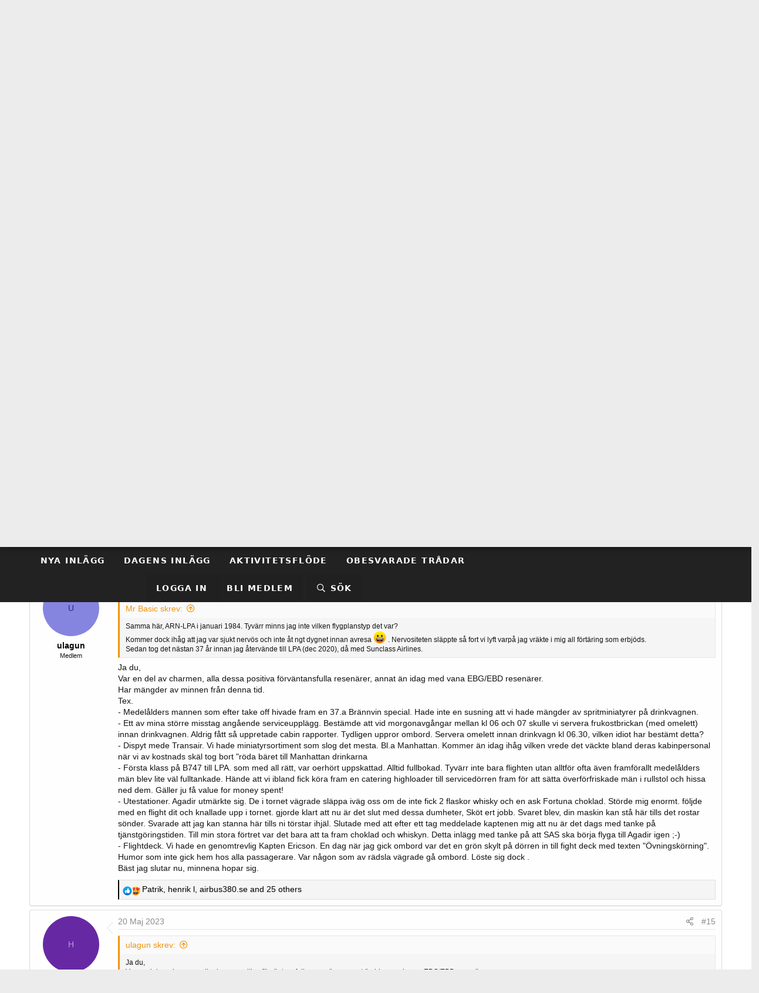

--- FILE ---
content_type: text/html; charset=utf-8
request_url: https://www.businessclass.com/forum/threads/min-n%C3%A4sta-bok-handlar-om-scanair-och-charterflygets-historia.104027/page-2
body_size: 21074
content:
<!DOCTYPE html>
<html id="XF" lang="sv-SE" dir="LTR"
	data-app="public"
	data-template="thread_view"
	data-container-key="node-12"
	data-content-key="thread-104027"
	data-logged-in="false"
	data-cookie-prefix="xf_"
	data-csrf="1769282490,261b8b35801181932038a820fd895862"
	class="has-no-js template-thread_view"
	>
<head>
<!-- Google Tag Manager -->
<script>(function(w,d,s,l,i){w[l]=w[l]||[];w[l].push({'gtm.start':
new Date().getTime(),event:'gtm.js'});var f=d.getElementsByTagName(s)[0],
j=d.createElement(s),dl=l!='dataLayer'?'&l='+l:'';j.async=true;j.src=
'https://www.googletagmanager.com/gtm.js?id='+i+dl;f.parentNode.insertBefore(j,f);
})(window,document,'script','dataLayer','GTM-MZD3LMGM');</script>
<!-- End Google Tag Manager -->
	<meta charset="utf-8" />
	<meta http-equiv="X-UA-Compatible" content="IE=Edge" />
	<meta name="viewport" content="width=device-width, initial-scale=1, viewport-fit=cover">

	
	
	

	<title>Min nästa bok handlar om SCANAIR och charterflygets historia! | Page 2 | BusinessClass.com</title>

	<link rel="manifest" href="/forum/webmanifest.php">
	
		<meta name="theme-color" content="#185886" />
	

	<meta name="apple-mobile-web-app-title" content="BusinessClass.com">
	

	
		
		<meta name="description" content="Härligt! Min första längre flygning utanför Skandinavien var med Scanair DC10 till Mallorca som 6 åring ibörjan av -90 talet." />
		<meta property="og:description" content="Härligt! Min första längre flygning utanför Skandinavien var med Scanair DC10 till Mallorca som 6 åring ibörjan av -90 talet." />
		<meta property="twitter:description" content="Härligt! Min första längre flygning utanför Skandinavien var med Scanair DC10 till Mallorca som 6 åring ibörjan av -90 talet." />
	
	
		<meta property="og:url" content="https://www.businessclass.com/forum/threads/min-n%C3%A4sta-bok-handlar-om-scanair-och-charterflygets-historia.104027/" />
	
		<link rel="canonical" href="https://www.businessclass.com/forum/threads/min-n%C3%A4sta-bok-handlar-om-scanair-och-charterflygets-historia.104027/page-2" />
	
		<link rel="prev" href="/forum/threads/min-n%C3%A4sta-bok-handlar-om-scanair-och-charterflygets-historia.104027/" />
	
		<link rel="next" href="/forum/threads/min-n%C3%A4sta-bok-handlar-om-scanair-och-charterflygets-historia.104027/page-3" />
	
		
        <!-- App Indexing for Google Search -->
        <link href="android-app://com.quoord.tapatalkpro.activity/tapatalk/www.businessclass.com/forum?ttfid=74294&location=topic&tid=104027&page=2&perpage=10&channel=google-indexing" rel="alternate" />
        <link href="ios-app://307880732/tapatalk/www.businessclass.com/forum?ttfid=74294&location=topic&tid=104027&page=2&perpage=10&channel=google-indexing" rel="alternate" />
        
        <link href="https://www.businessclass.com/forum/mobiquo/smartbanner/manifest.json" rel="manifest">
        
        <meta name="apple-itunes-app" content="app-id=307880732, affiliate-data=at=10lR7C, app-argument=tapatalk://www.businessclass.com/forum?ttfid=74294&location=topic&tid=104027&page=2&perpage=10" />
        
	

	
		
	
	
	<meta property="og:site_name" content="BusinessClass.com" />


	
	
		
	
	
	<meta property="og:type" content="website" />


	
	
		
	
	
	
		<meta property="og:title" content="Min nästa bok handlar om SCANAIR och charterflygets historia!" />
		<meta property="twitter:title" content="Min nästa bok handlar om SCANAIR och charterflygets historia!" />
	


	
	
	
	

	
	

	


	<link rel="preload" href="/forum/styles/fonts/fa/fa-regular-400.woff2?_v=5.15.3" as="font" type="font/woff2" crossorigin="anonymous" />


	<link rel="preload" href="/forum/styles/fonts/fa/fa-solid-900.woff2?_v=5.15.3" as="font" type="font/woff2" crossorigin="anonymous" />


<link rel="preload" href="/forum/styles/fonts/fa/fa-brands-400.woff2?_v=5.15.3" as="font" type="font/woff2" crossorigin="anonymous" />

	<link rel="stylesheet" href="/forum/css.php?css=public%3Anormalize.css%2Cpublic%3Afa.css%2Cpublic%3Acore.less%2Cpublic%3Aapp.less&amp;s=9&amp;l=2&amp;d=1769180224&amp;k=eaecef98fbbafdad48f59ae7ae473133bf12f2d3" />

	<link rel="stylesheet" href="/forum/css.php?css=public%3Abb_code.less%2Cpublic%3Alightbox.less%2Cpublic%3Amessage.less%2Cpublic%3Ashare_controls.less%2Cpublic%3Aextra.less&amp;s=9&amp;l=2&amp;d=1769180224&amp;k=ac8649b74fae7e550447c280823c7a090b849946" />

	
		<script src="/forum/js/xf/preamble.min.js?_v=c2828c0c"></script>
	


	
	
<script>
	document.addEventListener('DOMContentLoaded', _ => {
		if(window.innerWidth <= 600) {
			document.querySelector('.p-nav-inner').appendChild(document.querySelector('.topnav'));
		}
	});
</script>

<style>
	.p-nav-smallLogo {
		width: 57vw;
	}
	
	.p-nav-smallLogo img {
		width: 166px !important;
		padding: 0;
		margin: 0;
		margin-bottom: 6px;
		height: 14px;
		display: inline-block;
		margin-left: 0 !important;
	}
	
	@media screen and (max-width: 400px) {
		.p-nav-smallLogo {
			width: 48vw;
		}
		.p-nav-smallLogo img {
			height: 8px;
		}
	}
</style>

</head>
<body data-template="thread_view">

<div class="p-pageWrapper" id="top">


<div class="topnav">
	<div class="topnav__container">
  <a class="active" href="/forum/index.php?whats-new/posts/?unread=1">Nya inlägg</a>
  <a href="https://www.businessclass.com/forum/whats-new">Dagens inlägg</a>
  <a href="https://www.businessclass.com/forum/whats-new/latest-activity">Aktivitetsflöde</a>
  <a href="/forum/index.php?find-threads/unanswered">Obesvarade trådar</a>
		</div>
	
			<div class="p-nav-opposite">
				<div class="p-navgroup p-account p-navgroup--guest">
					
						<a href="/forum/login/" class="p-navgroup-link p-navgroup-link--textual p-navgroup-link--logIn"
							data-xf-click="overlay" data-follow-redirects="on">
							<span class="p-navgroup-linkText">Logga in</span>
						</a>
						
							<a href="/forum/register/" class="p-navgroup-link p-navgroup-link--textual p-navgroup-link--register"
								data-xf-click="overlay" data-follow-redirects="on">
								<span class="p-navgroup-linkText">Bli medlem</span>
							</a>
						
					
				</div>

				<div class="p-navgroup p-discovery">
					<a href="https://www.businessclass.com/forum/whats-new/posts/"
						class="p-navgroup-link p-navgroup-link--iconic p-navgroup-link--whatsnew"
						aria-label="Senaste nytt"
						title="Senaste nytt">
						<i aria-hidden="true"></i>
						<span class="p-navgroup-linkText">Senaste nytt</span>
					</a>

					
						<a href="/forum/search/"
							class="p-navgroup-link p-navgroup-link--iconic p-navgroup-link--search"
							data-xf-click="menu"
							data-xf-key="/"
							aria-label="Sök"
							aria-expanded="false"
							aria-haspopup="true"
							title="Sök">
							<i aria-hidden="true"></i>
							<span class="p-navgroup-linkText">Sök</span>
						</a>
						<div class="menu menu--structural menu--wide" data-menu="menu" aria-hidden="true">
							<form action="/forum/search/search" method="post"
								class="menu-content"
								data-xf-init="quick-search">

								<h3 class="menu-header">Sök</h3>
								
								<div class="menu-row">
									
										<div class="inputGroup inputGroup--joined">
											<input type="text" class="input" name="keywords" placeholder="Sök…" aria-label="Sök" data-menu-autofocus="true" />
											
			<select name="constraints" class="js-quickSearch-constraint input" aria-label="Search within">
				<option value="">Everywhere</option>
<option value="{&quot;search_type&quot;:&quot;post&quot;}">Trådar</option>
<option value="{&quot;search_type&quot;:&quot;post&quot;,&quot;c&quot;:{&quot;nodes&quot;:[12],&quot;child_nodes&quot;:1}}">This forum</option>
<option value="{&quot;search_type&quot;:&quot;post&quot;,&quot;c&quot;:{&quot;thread&quot;:104027}}">This thread</option>

			</select>
		
										</div>
									
								</div>

								
								<div class="menu-row">
									<label class="iconic"><input type="checkbox"  name="c[title_only]" value="1" /><i aria-hidden="true"></i><span class="iconic-label">Sök endast rubriker

												
													<span tabindex="0" role="button"
														data-xf-init="tooltip" data-trigger="hover focus click" title="Tags will also be searched in content where tags are supported">

														<i class="fa--xf far fa-question-circle u-muted u-smaller" aria-hidden="true"></i>
													</span></span></label>

								</div>
								
								<div class="menu-row">
									<div class="inputGroup">
										<span class="inputGroup-text" id="ctrl_search_menu_by_member">By:</span>
										<input type="text" class="input" name="c[users]" data-xf-init="auto-complete" placeholder="Medlem" aria-labelledby="ctrl_search_menu_by_member" />
									</div>
								</div>
								<div class="menu-footer">
									<span class="menu-footer-controls">
										<button type="submit" class="button--primary button button--icon button--icon--search"><span class="button-text">Search</span></button>
										<a href="/forum/search/" class="button"><span class="button-text">Avancerad sökning…</span></a>
									</span>
								</div>

								<input type="hidden" name="_xfToken" value="1769282490,261b8b35801181932038a820fd895862" />
							</form>
						</div>
					
				</div>
			</div>
		</div>
	


<header class="p-header" id="header">
	<div class="p-header-inner">
		<div class="p-header-content">

			<div class="p-header-logo p-header-logo--image">
				<a href="https://www.businessclass.com">
					<img src="/forum/data/assets/logo/logo2.svg" srcset="" alt="BusinessClass.com"
						width="" height="" />
				</a>
			</div>
			<div class="p-nav-scroller hScroller" data-xf-init="h-scroller" data-auto-scroll=".p-navEl.is-selected">
				<div class="hScroller-scroll">
					<ul class="p-nav-list js-offCanvasNavSource">
					
						<li>
							
	<div class="p-navEl is-selected" data-has-children="true">
		

			
	
	<a href="/forum/"
		class="p-navEl-link p-navEl-link--splitMenu "
		
		
		data-nav-id="forums">Forum</a>


			<a data-xf-key="1"
				data-xf-click="menu"
				data-menu-pos-ref="< .p-navEl"
				class="p-navEl-splitTrigger"
				role="button"
				tabindex="0"
				aria-label="Toggle expanded"
				aria-expanded="false"
				aria-haspopup="true"></a>

		
		
			<div class="menu menu--structural" data-menu="menu" aria-hidden="true">
				<div class="menu-content">
					
						
	
	
	<a href="https://www.businessclass.com/forum/index.php?whats-new/posts/?unread=1"
		class="menu-linkRow u-indentDepth0 js-offCanvasCopy "
		
		
		data-nav-id="newPosts">Nya inlägg</a>

	

					
						
	
	
	<a href="/forum/search/?type=post"
		class="menu-linkRow u-indentDepth0 js-offCanvasCopy "
		
		
		data-nav-id="searchForums">Search forums</a>

	

					
				</div>
			</div>
		
	</div>

						</li>
					
						<li>
							
	<div class="p-navEl " data-has-children="true">
		

			
	
	<a href="/forum/whats-new/"
		class="p-navEl-link p-navEl-link--splitMenu "
		
		
		data-nav-id="whatsNew">Senaste nytt</a>


			<a data-xf-key="2"
				data-xf-click="menu"
				data-menu-pos-ref="< .p-navEl"
				class="p-navEl-splitTrigger"
				role="button"
				tabindex="0"
				aria-label="Toggle expanded"
				aria-expanded="false"
				aria-haspopup="true"></a>

		
		
			<div class="menu menu--structural" data-menu="menu" aria-hidden="true">
				<div class="menu-content">
					
						
	
	
	<a href="/forum/whats-new/posts/"
		class="menu-linkRow u-indentDepth0 js-offCanvasCopy "
		 rel="nofollow"
		
		data-nav-id="whatsNewPosts">Nya inlägg</a>

	

					
						
	
	
	<a href="https://www.businessclass.com/forum/index.php?whats-new/posts/?skip=1"
		class="menu-linkRow u-indentDepth0 js-offCanvasCopy "
		
		
		data-nav-id="Dagensinlgg">Dagens inlägg</a>

	

					
						
	
	
	<a href="/forum/whats-new/resources/"
		class="menu-linkRow u-indentDepth0 js-offCanvasCopy "
		 rel="nofollow"
		
		data-nav-id="xfrmNewResources">New resources</a>

	

					
						
	
	
	<a href="/forum/whats-new/profile-posts/"
		class="menu-linkRow u-indentDepth0 js-offCanvasCopy "
		 rel="nofollow"
		
		data-nav-id="whatsNewProfilePosts">New profile posts</a>

	

					
						
	
	
	<a href="/forum/whats-new/latest-activity"
		class="menu-linkRow u-indentDepth0 js-offCanvasCopy "
		 rel="nofollow"
		
		data-nav-id="latestActivity">Latest activity</a>

	

					
				</div>
			</div>
		
	</div>

						</li>
					
					</ul>
				</div>
			</div>

			
		</div>
	</div>
</header>





	<div class="p-navSticky p-navSticky--primary" data-xf-init="sticky-header">
		
	<nav class="p-nav">
		<div class="p-nav-inner">
			<button type="button" class="button--plain p-nav-menuTrigger button" data-xf-click="off-canvas" data-menu=".js-headerOffCanvasMenu" tabindex="0" aria-label="Menu"><span class="button-text">
				<i aria-hidden="true"></i>
			</span></button>

			<div class="p-nav-smallLogo">
				<a href="https://www.businessclass.com">
					<img src="/forum/styles/default/xenforo/bc_logo_white (1).svg" srcset="" alt="BusinessClass.com"
						width="" height="" />
				</a>
			</div>

		
			

								<input type="hidden" name="_xfToken" value="1769282490,261b8b35801181932038a820fd895862" />
						
				</div>
			
	</nav>

	</div>
	
	
		<div class="p-sectionLinks">
			<div class="p-sectionLinks-inner hScroller" data-xf-init="h-scroller">
				<div class="hScroller-scroll">
					<ul class="p-sectionLinks-list">
					
						<li>
							
	<div class="p-navEl " >
		

			
	
	<a href="https://www.businessclass.com/forum/index.php?whats-new/posts/?unread=1"
		class="p-navEl-link "
		
		data-xf-key="alt+1"
		data-nav-id="newPosts">Nya inlägg</a>


			

		
		
	</div>

						</li>
					
						<li>
							
	<div class="p-navEl " >
		

			
	
	<a href="/forum/search/?type=post"
		class="p-navEl-link "
		
		data-xf-key="alt+2"
		data-nav-id="searchForums">Search forums</a>


			

		
		
	</div>

						</li>
					
					</ul>
				</div>
			</div>
		</div>
	



<div class="offCanvasMenu offCanvasMenu--nav js-headerOffCanvasMenu" data-menu="menu" aria-hidden="true" data-ocm-builder="navigation">
	<div class="offCanvasMenu-backdrop" data-menu-close="true"></div>
	<div class="offCanvasMenu-content">
		<div class="offCanvasMenu-header">
			Menu
			<a class="offCanvasMenu-closer" data-menu-close="true" role="button" tabindex="0" aria-label="Stäng"></a>
		</div>
		
			<div class="p-offCanvasRegisterLink">
				<div class="offCanvasMenu-linkHolder">
					<a href="/forum/login/" class="offCanvasMenu-link" data-xf-click="overlay" data-menu-close="true">
						Logga in
					</a>
				</div>
				<hr class="offCanvasMenu-separator" />
				
					<div class="offCanvasMenu-linkHolder">
						<a href="/forum/register/" class="offCanvasMenu-link" data-xf-click="overlay" data-menu-close="true">
							Bli medlem
						</a>
					</div>
					<hr class="offCanvasMenu-separator" />
				
			</div>
		
		<div class="js-offCanvasNavTarget"></div>
		<div class="offCanvasMenu-installBanner js-installPromptContainer" style="display: none;" data-xf-init="install-prompt">
			<div class="offCanvasMenu-installBanner-header">Install the app</div>
			<button type="button" class="js-installPromptButton button"><span class="button-text">Install</span></button>
		</div>
	</div>
</div>

<div class="p-body">
	<div class="p-body-inner">
		<!--XF:EXTRA_OUTPUT-->

		

		

		
		
	
		<ul class="p-breadcrumbs "
			itemscope itemtype="https://schema.org/BreadcrumbList">
		
			

			
			

			

			
				
				
	<li itemprop="itemListElement" itemscope itemtype="https://schema.org/ListItem">
		<a href="/forum/" itemprop="item">
			<span itemprop="name">Forum</span>
		</a>
		<meta itemprop="position" content="1" />
	</li>

			
			
				
				
	<li itemprop="itemListElement" itemscope itemtype="https://schema.org/ListItem">
		<a href="/forum/#flygbolag.6" itemprop="item">
			<span itemprop="name">Flygbolag</span>
		</a>
		<meta itemprop="position" content="2" />
	</li>

			
				
				
	<li itemprop="itemListElement" itemscope itemtype="https://schema.org/ListItem">
		<a href="/forum/forums/%C3%96vriga-nordiska-flygbolag.12/" itemprop="item">
			<span itemprop="name">Övriga nordiska flygbolag</span>
		</a>
		<meta itemprop="position" content="3" />
	</li>

			

		
		</ul>
	

		

		
	<noscript class="js-jsWarning"><div class="blockMessage blockMessage--important blockMessage--iconic u-noJsOnly">JavaScript is disabled. For a better experience, please enable JavaScript in your browser before proceeding.</div></noscript>

		
	<div class="blockMessage blockMessage--important blockMessage--iconic js-browserWarning" style="display: none">You are using an out of date browser. It  may not display this or other websites correctly.<br />You should upgrade or use an <a href="https://www.google.com/chrome" target="_blank">alternative browser</a>.</div>


		
			<div class="p-body-header">
			
				
					<div class="p-title ">
					
						
							<h1 class="p-title-value">Min nästa bok handlar om SCANAIR och charterflygets historia!</h1>
						
						
					
					</div>
				

				
					<div class="p-description">
	<ul class="listInline listInline--bullet">
		<li>
			<i class="fa--xf far fa-user" aria-hidden="true" title="Thread starter"></i>
			<span class="u-srOnly">Thread starter</span>

			<a href="/forum/members/hans-jakobsson.30135/" class="username  u-concealed" dir="auto" data-user-id="30135" data-xf-init="member-tooltip">Hans Jakobsson</a>
		</li>
		<li>
			<i class="fa--xf far fa-clock" aria-hidden="true" title="Startdatum"></i>
			<span class="u-srOnly">Startdatum</span>

			<a href="/forum/threads/min-n%C3%A4sta-bok-handlar-om-scanair-och-charterflygets-historia.104027/" class="u-concealed"><time  class="u-dt" dir="auto" datetime="2023-05-18T16:59:15+0200" data-time="1684421955" data-date-string="18 Maj 2023" data-time-string="16:59" title="18 Maj 2023 kl 16:59">18 Maj 2023</time></a>
		</li>
		
	</ul>
</div>
				
			
			</div>
		

		<div class="p-body-main  ">
			
			<div class="p-body-contentCol"></div>
			

			

			<div class="p-body-content">
				
				<div class="p-body-pageContent">










	
	
	
		
	
	
	


	
	
	
		
	
	
	


	
	
		
	
	
	


	
	












	

	
		
	



















<div class="block block--messages" data-xf-init="" data-type="post" data-href="/forum/inline-mod/" data-search-target="*">

	<span class="u-anchorTarget" id="posts"></span>

	
		
	

	

	<div class="block-outer"><div class="block-outer-main"><nav class="pageNavWrapper pageNavWrapper--mixed ">



<div class="pageNav  ">
	
		<a href="/forum/threads/min-n%C3%A4sta-bok-handlar-om-scanair-och-charterflygets-historia.104027/" class="pageNav-jump pageNav-jump--prev">Bakåt</a>
	

	<ul class="pageNav-main">
		

	
		<li class="pageNav-page "><a href="/forum/threads/min-n%C3%A4sta-bok-handlar-om-scanair-och-charterflygets-historia.104027/">1</a></li>
	


		

		
			

	
		<li class="pageNav-page pageNav-page--current "><a href="/forum/threads/min-n%C3%A4sta-bok-handlar-om-scanair-och-charterflygets-historia.104027/page-2">2</a></li>
	

		

		

		

	
		<li class="pageNav-page "><a href="/forum/threads/min-n%C3%A4sta-bok-handlar-om-scanair-och-charterflygets-historia.104027/page-3">3</a></li>
	

	</ul>

	
		<a href="/forum/threads/min-n%C3%A4sta-bok-handlar-om-scanair-och-charterflygets-historia.104027/page-3" class="pageNav-jump pageNav-jump--next">Nästa</a>
	
</div>

<div class="pageNavSimple">
	
		<a href="/forum/threads/min-n%C3%A4sta-bok-handlar-om-scanair-och-charterflygets-historia.104027/"
			class="pageNavSimple-el pageNavSimple-el--first"
			data-xf-init="tooltip" title="First">
			<i aria-hidden="true"></i> <span class="u-srOnly">First</span>
		</a>
		<a href="/forum/threads/min-n%C3%A4sta-bok-handlar-om-scanair-och-charterflygets-historia.104027/" class="pageNavSimple-el pageNavSimple-el--prev">
			<i aria-hidden="true"></i> Bakåt
		</a>
	

	<a class="pageNavSimple-el pageNavSimple-el--current"
		data-xf-init="tooltip" title="Go to page"
		data-xf-click="menu" role="button" tabindex="0" aria-expanded="false" aria-haspopup="true">
		2 of 3
	</a>
	

	<div class="menu menu--pageJump" data-menu="menu" aria-hidden="true">
		<div class="menu-content">
			<h4 class="menu-header">Go to page</h4>
			<div class="menu-row" data-xf-init="page-jump" data-page-url="/forum/threads/min-n%C3%A4sta-bok-handlar-om-scanair-och-charterflygets-historia.104027/page-%page%">
				<div class="inputGroup inputGroup--numbers">
					<div class="inputGroup inputGroup--numbers inputNumber" data-xf-init="number-box"><input type="number" pattern="\d*" class="input input--number js-numberBoxTextInput input input--numberNarrow js-pageJumpPage" value="2"  min="1" max="3" step="1" required="required" data-menu-autofocus="true" /></div>
					<span class="inputGroup-text"><button type="button" class="js-pageJumpGo button"><span class="button-text">Ok</span></button></span>
				</div>
			</div>
		</div>
	</div>


	
		<a href="/forum/threads/min-n%C3%A4sta-bok-handlar-om-scanair-och-charterflygets-historia.104027/page-3" class="pageNavSimple-el pageNavSimple-el--next">
			Nästa <i aria-hidden="true"></i>
		</a>
		<a href="/forum/threads/min-n%C3%A4sta-bok-handlar-om-scanair-och-charterflygets-historia.104027/page-3"
			class="pageNavSimple-el pageNavSimple-el--last"
			data-xf-init="tooltip" title="Last">
			<i aria-hidden="true"></i> <span class="u-srOnly">Last</span>
		</a>
	
</div>

</nav>



</div></div>

	

	
		
	<div class="block-outer js-threadStatusField"></div>

	

	<div class="block-container lbContainer"
		data-xf-init="lightbox select-to-quote"
		data-message-selector=".js-post"
		data-lb-id="thread-104027"
		data-lb-universal="1">

		<div class="block-body js-replyNewMessageContainer">
			
				

					

					
						

	
	

	

	
	<article class="message message--post js-post js-inlineModContainer  "
		data-author="Robert flysas"
		data-content="post-1035993"
		id="js-post-1035993"
		itemscope itemtype="https://schema.org/Comment" itemid="https://www.businessclass.com/forum/posts/1035993/">

		
			<meta itemprop="mainEntity" itemscope itemtype="https://schema.org/DiscussionForumPosting" itemid="https://www.businessclass.com/forum/threads/min-n%C3%A4sta-bok-handlar-om-scanair-och-charterflygets-historia.104027/" />
		

		<span class="u-anchorTarget" id="post-1035993"></span>

		
			<div class="message-inner">
				
					<div class="message-cell message-cell--user">
						

	<section class="message-user"
		itemprop="author" itemscope itemtype="https://schema.org/Person" itemid="https://www.businessclass.com/forum/members/robert-flysas.27723/">

		
			<meta itemprop="url" content="https://www.businessclass.com/forum/members/robert-flysas.27723/" />
		

		<div class="message-avatar ">
			<div class="message-avatar-wrapper">
				<a href="/forum/members/robert-flysas.27723/" class="avatar avatar--m" data-user-id="27723" data-xf-init="member-tooltip">
			<img src="/forum/data/avatars/m/27/27723.jpg?1661005896" srcset="/forum/data/avatars/l/27/27723.jpg?1661005896 2x" alt="Robert flysas" class="avatar-u27723-m" width="96" height="96" loading="lazy" itemprop="image" /> 
		</a>
				
			</div>
		</div>
		<div class="message-userDetails">
			<h4 class="message-name"><a href="/forum/members/robert-flysas.27723/" class="username " dir="auto" data-user-id="27723" data-xf-init="member-tooltip"><span class="username--staff username--moderator" itemprop="name">Robert flysas</span></a></h4>
			<h5 class="userTitle message-userTitle" dir="auto" itemprop="jobTitle">Moderator</h5>
			
		</div>
		
			
			
		
		<span class="message-userArrow"></span>
	</section>

					</div>
				

				
					<div class="message-cell message-cell--main">
					
						<div class="message-main js-quickEditTarget">

							
								

	<header class="message-attribution message-attribution--split">
		<ul class="message-attribution-main listInline ">
			
			
			<li class="u-concealed">
				<a href="/forum/threads/min-n%C3%A4sta-bok-handlar-om-scanair-och-charterflygets-historia.104027/post-1035993" rel="nofollow">
					<time  class="u-dt" dir="auto" datetime="2023-05-20T00:59:23+0200" data-time="1684537163" data-date-string="20 Maj 2023" data-time-string="00:59" title="20 Maj 2023 kl 00:59" itemprop="datePublished">20 Maj 2023</time>
				</a>
			</li>
			
		</ul>

		<ul class="message-attribution-opposite message-attribution-opposite--list ">
			
			<li>
				<a href="/forum/threads/min-n%C3%A4sta-bok-handlar-om-scanair-och-charterflygets-historia.104027/post-1035993"
					class="message-attribution-gadget"
					data-xf-init="share-tooltip"
					data-href="/forum/posts/1035993/share"
					aria-label="Share"
					rel="nofollow">
					<i class="fa--xf far fa-share-alt" aria-hidden="true"></i>
				</a>
			</li>
			
			
				<li>
					<a href="/forum/threads/min-n%C3%A4sta-bok-handlar-om-scanair-och-charterflygets-historia.104027/post-1035993" rel="nofollow">
						#11
					</a>
				</li>
			
		</ul>
	</header>

							

							<div class="message-content js-messageContent">
							

								
									
	
	
	

								

								
									
	

	<div class="message-userContent lbContainer js-lbContainer "
		data-lb-id="post-1035993"
		data-lb-caption-desc="Robert flysas &middot; 20 Maj 2023 kl 00:59">

		

		<article class="message-body js-selectToQuote">
			
				
			

			<div itemprop="text">
				
					<div class="bbWrapper">Härligt! Min första längre flygning utanför Skandinavien var med Scanair DC10 till Mallorca som 6 åring ibörjan av -90 talet.</div>
				
			</div>

			<div class="js-selectToQuoteEnd">&nbsp;</div>
			
				
			
		</article>

		

		
	</div>

								

								
									
	

								

								
									
	

								

							
							</div>

							
								
	<footer class="message-footer">
		

		<div class="reactionsBar js-reactionsList is-active">
			
	
	
		<ul class="reactionSummary">
		
			<li><span class="reaction reaction--small reaction--1" data-reaction-id="1"><i aria-hidden="true"></i><img src="[data-uri]" class="reaction-sprite js-reaction" alt="Gilla" title="Gilla" /></span></li>
		
		</ul>
	


<span class="u-srOnly">Reactions:</span>
<a class="reactionsBar-link" href="/forum/posts/1035993/reactions" data-xf-click="overlay" data-cache="false" rel="nofollow"><bdi>Fredah</bdi>, <bdi>hco</bdi>, <bdi>aikelo</bdi> and 1 other person</a>
		</div>

		<div class="js-historyTarget message-historyTarget toggleTarget" data-href="trigger-href"></div>
	</footer>

							
						</div>

					
					</div>
				
			</div>
		
	</article>

	
	

					

					

				

					

					
						

	
	

	

	
	<article class="message message--post js-post js-inlineModContainer  "
		data-author="flatwhite"
		data-content="post-1035995"
		id="js-post-1035995"
		itemscope itemtype="https://schema.org/Comment" itemid="https://www.businessclass.com/forum/posts/1035995/">

		
			<meta itemprop="mainEntity" itemscope itemtype="https://schema.org/DiscussionForumPosting" itemid="https://www.businessclass.com/forum/threads/min-n%C3%A4sta-bok-handlar-om-scanair-och-charterflygets-historia.104027/" />
		

		<span class="u-anchorTarget" id="post-1035995"></span>

		
			<div class="message-inner">
				
					<div class="message-cell message-cell--user">
						

	<section class="message-user"
		itemprop="author" itemscope itemtype="https://schema.org/Person" itemid="https://www.businessclass.com/forum/members/flatwhite.16289/">

		
			<meta itemprop="url" content="https://www.businessclass.com/forum/members/flatwhite.16289/" />
		

		<div class="message-avatar ">
			<div class="message-avatar-wrapper">
				<a href="/forum/members/flatwhite.16289/" class="avatar avatar--m" data-user-id="16289" data-xf-init="member-tooltip">
			<img src="/forum/data/avatars/m/16/16289.jpg?1526556487" srcset="/forum/data/avatars/l/16/16289.jpg?1526556487 2x" alt="flatwhite" class="avatar-u16289-m" width="96" height="96" loading="lazy" itemprop="image" /> 
		</a>
				
			</div>
		</div>
		<div class="message-userDetails">
			<h4 class="message-name"><a href="/forum/members/flatwhite.16289/" class="username " dir="auto" data-user-id="16289" data-xf-init="member-tooltip"><span itemprop="name">flatwhite</span></a></h4>
			<h5 class="userTitle message-userTitle" dir="auto" itemprop="jobTitle">Medlem</h5>
			
		</div>
		
			
			
		
		<span class="message-userArrow"></span>
	</section>

					</div>
				

				
					<div class="message-cell message-cell--main">
					
						<div class="message-main js-quickEditTarget">

							
								

	<header class="message-attribution message-attribution--split">
		<ul class="message-attribution-main listInline ">
			
			
			<li class="u-concealed">
				<a href="/forum/threads/min-n%C3%A4sta-bok-handlar-om-scanair-och-charterflygets-historia.104027/post-1035995" rel="nofollow">
					<time  class="u-dt" dir="auto" datetime="2023-05-20T01:33:04+0200" data-time="1684539184" data-date-string="20 Maj 2023" data-time-string="01:33" title="20 Maj 2023 kl 01:33" itemprop="datePublished">20 Maj 2023</time>
				</a>
			</li>
			
		</ul>

		<ul class="message-attribution-opposite message-attribution-opposite--list ">
			
			<li>
				<a href="/forum/threads/min-n%C3%A4sta-bok-handlar-om-scanair-och-charterflygets-historia.104027/post-1035995"
					class="message-attribution-gadget"
					data-xf-init="share-tooltip"
					data-href="/forum/posts/1035995/share"
					aria-label="Share"
					rel="nofollow">
					<i class="fa--xf far fa-share-alt" aria-hidden="true"></i>
				</a>
			</li>
			
			
				<li>
					<a href="/forum/threads/min-n%C3%A4sta-bok-handlar-om-scanair-och-charterflygets-historia.104027/post-1035995" rel="nofollow">
						#12
					</a>
				</li>
			
		</ul>
	</header>

							

							<div class="message-content js-messageContent">
							

								
									
	
	
	

								

								
									
	

	<div class="message-userContent lbContainer js-lbContainer "
		data-lb-id="post-1035995"
		data-lb-caption-desc="flatwhite &middot; 20 Maj 2023 kl 01:33">

		

		<article class="message-body js-selectToQuote">
			
				
			

			<div itemprop="text">
				
					<div class="bbWrapper">Om inte minnet spelar mig ett spratt hade väl Scanair en jingel (eller refräng) som gick:<br />
<br />
&quot;Scanair - Vi gör semester av din tid ombord!&quot;<br />
<br />
I väldigt mycket Sällskapsresan-stil. Som jag kommer ihåg det spelades den upp ombord innan avresa. Kan det finnas ett samband här mellan jingeln/refrängen och Klasse Möllberg och Bengt Palmers (båda låtskrivare), Sällskapsresanfilmerna och Sunwing? Klasse och Bengt (med flera) hängde väl på Sunwing Åre när det begav sig?</div>
				
			</div>

			<div class="js-selectToQuoteEnd">&nbsp;</div>
			
				
			
		</article>

		

		
	</div>

								

								
									
	

								

								
									
	

								

							
							</div>

							
								
	<footer class="message-footer">
		

		<div class="reactionsBar js-reactionsList is-active">
			
	
	
		<ul class="reactionSummary">
		
			<li><span class="reaction reaction--small reaction--1" data-reaction-id="1"><i aria-hidden="true"></i><img src="[data-uri]" class="reaction-sprite js-reaction" alt="Gilla" title="Gilla" /></span></li>
		
		</ul>
	


<span class="u-srOnly">Reactions:</span>
<a class="reactionsBar-link" href="/forum/posts/1035995/reactions" data-xf-click="overlay" data-cache="false" rel="nofollow"><bdi>Hans Jakobsson</bdi></a>
		</div>

		<div class="js-historyTarget message-historyTarget toggleTarget" data-href="trigger-href"></div>
	</footer>

							
						</div>

					
					</div>
				
			</div>
		
	</article>

	
	

					

					

				

					

					
						

	
	

	

	
	<article class="message message--post js-post js-inlineModContainer  "
		data-author="apknug"
		data-content="post-1036028"
		id="js-post-1036028"
		itemscope itemtype="https://schema.org/Comment" itemid="https://www.businessclass.com/forum/posts/1036028/">

		
			<meta itemprop="mainEntity" itemscope itemtype="https://schema.org/DiscussionForumPosting" itemid="https://www.businessclass.com/forum/threads/min-n%C3%A4sta-bok-handlar-om-scanair-och-charterflygets-historia.104027/" />
		

		<span class="u-anchorTarget" id="post-1036028"></span>

		
			<div class="message-inner">
				
					<div class="message-cell message-cell--user">
						

	<section class="message-user"
		itemprop="author" itemscope itemtype="https://schema.org/Person" itemid="https://www.businessclass.com/forum/members/apknug.13684/">

		
			<meta itemprop="url" content="https://www.businessclass.com/forum/members/apknug.13684/" />
		

		<div class="message-avatar ">
			<div class="message-avatar-wrapper">
				<a href="/forum/members/apknug.13684/" class="avatar avatar--m avatar--default avatar--default--dynamic" data-user-id="13684" data-xf-init="member-tooltip" style="background-color: #7a1f3d; color: #db7094">
			<span class="avatar-u13684-m" role="img" aria-label="apknug">A</span> 
		</a>
				
			</div>
		</div>
		<div class="message-userDetails">
			<h4 class="message-name"><a href="/forum/members/apknug.13684/" class="username " dir="auto" data-user-id="13684" data-xf-init="member-tooltip"><span itemprop="name">apknug</span></a></h4>
			<h5 class="userTitle message-userTitle" dir="auto" itemprop="jobTitle">Medlem</h5>
			
		</div>
		
			
			
		
		<span class="message-userArrow"></span>
	</section>

					</div>
				

				
					<div class="message-cell message-cell--main">
					
						<div class="message-main js-quickEditTarget">

							
								

	<header class="message-attribution message-attribution--split">
		<ul class="message-attribution-main listInline ">
			
			
			<li class="u-concealed">
				<a href="/forum/threads/min-n%C3%A4sta-bok-handlar-om-scanair-och-charterflygets-historia.104027/post-1036028" rel="nofollow">
					<time  class="u-dt" dir="auto" datetime="2023-05-20T13:34:57+0200" data-time="1684582497" data-date-string="20 Maj 2023" data-time-string="13:34" title="20 Maj 2023 kl 13:34" itemprop="datePublished">20 Maj 2023</time>
				</a>
			</li>
			
		</ul>

		<ul class="message-attribution-opposite message-attribution-opposite--list ">
			
			<li>
				<a href="/forum/threads/min-n%C3%A4sta-bok-handlar-om-scanair-och-charterflygets-historia.104027/post-1036028"
					class="message-attribution-gadget"
					data-xf-init="share-tooltip"
					data-href="/forum/posts/1036028/share"
					aria-label="Share"
					rel="nofollow">
					<i class="fa--xf far fa-share-alt" aria-hidden="true"></i>
				</a>
			</li>
			
			
				<li>
					<a href="/forum/threads/min-n%C3%A4sta-bok-handlar-om-scanair-och-charterflygets-historia.104027/post-1036028" rel="nofollow">
						#13
					</a>
				</li>
			
		</ul>
	</header>

							

							<div class="message-content js-messageContent">
							

								
									
	
	
	

								

								
									
	

	<div class="message-userContent lbContainer js-lbContainer "
		data-lb-id="post-1036028"
		data-lb-caption-desc="apknug &middot; 20 Maj 2023 kl 13:34">

		

		<article class="message-body js-selectToQuote">
			
				
			

			<div itemprop="text">
				
					<div class="bbWrapper"><blockquote data-attributes="member: 23993" data-quote="aikelo" data-source="post: 1035833"
	class="bbCodeBlock bbCodeBlock--expandable bbCodeBlock--quote js-expandWatch">
	
		<div class="bbCodeBlock-title">
			
				<a href="/forum/goto/post?id=1035833"
					class="bbCodeBlock-sourceJump"
					rel="nofollow"
					data-xf-click="attribution"
					data-content-selector="#post-1035833">aikelo skrev:</a>
			
		</div>
	
	<div class="bbCodeBlock-content">
		
		<div class="bbCodeBlock-expandContent js-expandContent ">
			Kommer ihåg att jag tyckte det var fräckt med 3-4-3 seating när man skulle på charter till Cypern i en Dc-10<br />
<br />
Skickat från min SM-G991B via Tapatalk
		</div>
		<div class="bbCodeBlock-expandLink js-expandLink"><a role="button" tabindex="0">Klicka för att utvidga...</a></div>
	</div>
</blockquote>Det var även fräckt med 3-4-3 när man flög Scanair Charter DC-10 till Barbados med teknisk mellanlandning på Azorerna. Typ 1990.</div>
				
			</div>

			<div class="js-selectToQuoteEnd">&nbsp;</div>
			
				
			
		</article>

		

		
	</div>

								

								
									
	

								

								
									
	

								

							
							</div>

							
								
	<footer class="message-footer">
		

		<div class="reactionsBar js-reactionsList is-active">
			
	
	
		<ul class="reactionSummary">
		
			<li><span class="reaction reaction--small reaction--1" data-reaction-id="1"><i aria-hidden="true"></i><img src="[data-uri]" class="reaction-sprite js-reaction" alt="Gilla" title="Gilla" /></span></li>
		
		</ul>
	


<span class="u-srOnly">Reactions:</span>
<a class="reactionsBar-link" href="/forum/posts/1036028/reactions" data-xf-click="overlay" data-cache="false" rel="nofollow"><bdi>Johannes Winberg</bdi></a>
		</div>

		<div class="js-historyTarget message-historyTarget toggleTarget" data-href="trigger-href"></div>
	</footer>

							
						</div>

					
					</div>
				
			</div>
		
	</article>

	
	

					

					

				

					

					
						

	
	

	

	
	<article class="message message--post js-post js-inlineModContainer  "
		data-author="ulagun"
		data-content="post-1036033"
		id="js-post-1036033"
		itemscope itemtype="https://schema.org/Comment" itemid="https://www.businessclass.com/forum/posts/1036033/">

		
			<meta itemprop="mainEntity" itemscope itemtype="https://schema.org/DiscussionForumPosting" itemid="https://www.businessclass.com/forum/threads/min-n%C3%A4sta-bok-handlar-om-scanair-och-charterflygets-historia.104027/" />
		

		<span class="u-anchorTarget" id="post-1036033"></span>

		
			<div class="message-inner">
				
					<div class="message-cell message-cell--user">
						

	<section class="message-user"
		itemprop="author" itemscope itemtype="https://schema.org/Person" itemid="https://www.businessclass.com/forum/members/ulagun.1356/">

		
			<meta itemprop="url" content="https://www.businessclass.com/forum/members/ulagun.1356/" />
		

		<div class="message-avatar ">
			<div class="message-avatar-wrapper">
				<a href="/forum/members/ulagun.1356/" class="avatar avatar--m avatar--default avatar--default--dynamic" data-user-id="1356" data-xf-init="member-tooltip" style="background-color: #8585e0; color: #24248f">
			<span class="avatar-u1356-m" role="img" aria-label="ulagun">U</span> 
		</a>
				
			</div>
		</div>
		<div class="message-userDetails">
			<h4 class="message-name"><a href="/forum/members/ulagun.1356/" class="username " dir="auto" data-user-id="1356" data-xf-init="member-tooltip"><span itemprop="name">ulagun</span></a></h4>
			<h5 class="userTitle message-userTitle" dir="auto" itemprop="jobTitle">Medlem</h5>
			
		</div>
		
			
			
		
		<span class="message-userArrow"></span>
	</section>

					</div>
				

				
					<div class="message-cell message-cell--main">
					
						<div class="message-main js-quickEditTarget">

							
								

	<header class="message-attribution message-attribution--split">
		<ul class="message-attribution-main listInline ">
			
			
			<li class="u-concealed">
				<a href="/forum/threads/min-n%C3%A4sta-bok-handlar-om-scanair-och-charterflygets-historia.104027/post-1036033" rel="nofollow">
					<time  class="u-dt" dir="auto" datetime="2023-05-20T14:43:14+0200" data-time="1684586594" data-date-string="20 Maj 2023" data-time-string="14:43" title="20 Maj 2023 kl 14:43" itemprop="datePublished">20 Maj 2023</time>
				</a>
			</li>
			
		</ul>

		<ul class="message-attribution-opposite message-attribution-opposite--list ">
			
			<li>
				<a href="/forum/threads/min-n%C3%A4sta-bok-handlar-om-scanair-och-charterflygets-historia.104027/post-1036033"
					class="message-attribution-gadget"
					data-xf-init="share-tooltip"
					data-href="/forum/posts/1036033/share"
					aria-label="Share"
					rel="nofollow">
					<i class="fa--xf far fa-share-alt" aria-hidden="true"></i>
				</a>
			</li>
			
			
				<li>
					<a href="/forum/threads/min-n%C3%A4sta-bok-handlar-om-scanair-och-charterflygets-historia.104027/post-1036033" rel="nofollow">
						#14
					</a>
				</li>
			
		</ul>
	</header>

							

							<div class="message-content js-messageContent">
							

								
									
	
	
	

								

								
									
	

	<div class="message-userContent lbContainer js-lbContainer "
		data-lb-id="post-1036033"
		data-lb-caption-desc="ulagun &middot; 20 Maj 2023 kl 14:43">

		

		<article class="message-body js-selectToQuote">
			
				
			

			<div itemprop="text">
				
					<div class="bbWrapper"><blockquote data-attributes="member: 11341" data-quote="Mr Basic" data-source="post: 1035992"
	class="bbCodeBlock bbCodeBlock--expandable bbCodeBlock--quote js-expandWatch">
	
		<div class="bbCodeBlock-title">
			
				<a href="/forum/goto/post?id=1035992"
					class="bbCodeBlock-sourceJump"
					rel="nofollow"
					data-xf-click="attribution"
					data-content-selector="#post-1035992">Mr Basic skrev:</a>
			
		</div>
	
	<div class="bbCodeBlock-content">
		
		<div class="bbCodeBlock-expandContent js-expandContent ">
			Samma här, ARN-LPA i januari 1984. Tyvärr minns jag inte vilken flygplanstyp det var?<br />
Kommer dock ihåg att jag var sjukt nervös och inte åt ngt dygnet innan avresa <img src="[data-uri]" class="smilie smilie--sprite smilie--sprite8" alt=":D" title="Big Grin    :D" loading="lazy" data-shortname=":D" /> . Nervositeten släppte så fort vi lyft varpå jag vräkte i mig all förtäring som erbjöds.<br />
Sedan tog det nästan 37 år innan jag återvände till LPA (dec 2020), då med Sunclass Airlines.
		</div>
		<div class="bbCodeBlock-expandLink js-expandLink"><a role="button" tabindex="0">Klicka för att utvidga...</a></div>
	</div>
</blockquote>Ja du, <br />
Var en del av charmen, alla dessa positiva förväntansfulla resenärer, annat än idag med vana EBG/EBD resenärer.<br />
Har mängder av minnen från denna tid.<br />
Tex.<br />
- Medelålders mannen som efter take off hivade fram en 37.a Brännvin special. Hade inte en susning att vi hade mängder av spritminiatyrer  på drinkvagnen.<br />
- Ett av mina större misstag angående serviceupplägg. Bestämde att vid morgonavgångar mellan kl  06 och 07 skulle vi servera frukostbrickan (med omelett) innan drinkvagnen. Aldrig fått så uppretade cabin rapporter. Tydligen uppror ombord. Servera omelett innan drinkvagn kl 06.30, vilken idiot har bestämt detta?<br />
- Dispyt mede Transair. Vi hade miniatyrsortiment som slog det mesta. Bl.a Manhattan. Kommer än idag ihåg vilken vrede det väckte bland deras kabinpersonal när vi av kostnads skäl tog bort &quot;röda bäret till Manhattan drinkarna  <br />
- Första klass på B747 till LPA. som med all rätt, var oerhört uppskattad. Alltid fullbokad. Tyvärr inte bara flighten utan alltför ofta även framförallt medelålders män blev lite väl fulltankade. Hände att vi ibland fick köra fram en catering highloader till servicedörren fram för att sätta överförfriskade män i rullstol och hissa ned dem. Gäller ju få value for money spent!<br />
- Utestationer. Agadir utmärkte sig. De i tornet vägrade släppa iväg oss om de inte fick 2 flaskor whisky och en ask Fortuna choklad. Störde mig enormt. följde med en flight dit och knallade upp i tornet. gjorde klart att nu är det slut  med dessa dumheter, Sköt ert jobb.  Svaret blev, din maskin kan stå här tills det rostar sönder. Svarade att jag kan stanna här tills ni törstar ihjäl. Slutade med att efter ett tag meddelade kaptenen mig att nu är det dags med tanke på tjänstgöringstiden. Till min stora förtret var det bara att ta fram choklad och whiskyn. Detta inlägg med tanke på att SAS ska börja flyga  till Agadir igen ;-) <br />
- Flightdeck. Vi hade en genomtrevlig Kapten Ericson. En dag när jag gick ombord var det en grön skylt på dörren in till fight deck med texten &quot;Övningskörning&quot;. Humor som inte gick hem hos alla passagerare. Var någon som av rädsla vägrade gå ombord. Löste sig dock .<br />
Bäst jag slutar nu,  minnena hopar sig.</div>
				
			</div>

			<div class="js-selectToQuoteEnd">&nbsp;</div>
			
				
			
		</article>

		

		
	</div>

								

								
									
	

								

								
									
	

								

							
							</div>

							
								
	<footer class="message-footer">
		

		<div class="reactionsBar js-reactionsList is-active">
			
	
	
		<ul class="reactionSummary">
		
			<li><span class="reaction reaction--small reaction--1" data-reaction-id="1"><i aria-hidden="true"></i><img src="[data-uri]" class="reaction-sprite js-reaction" alt="Gilla" title="Gilla" /></span></li><li><span class="reaction reaction--small reaction--2" data-reaction-id="2"><i aria-hidden="true"></i><img src="[data-uri]" class="reaction-sprite js-reaction" alt="Love" title="Love" /></span></li>
		
		</ul>
	


<span class="u-srOnly">Reactions:</span>
<a class="reactionsBar-link" href="/forum/posts/1036033/reactions" data-xf-click="overlay" data-cache="false" rel="nofollow"><bdi>Patrik</bdi>, <bdi>henrik l</bdi>, <bdi>airbus380.se</bdi> and 25 others</a>
		</div>

		<div class="js-historyTarget message-historyTarget toggleTarget" data-href="trigger-href"></div>
	</footer>

							
						</div>

					
					</div>
				
			</div>
		
	</article>

	
	

					

					

				

					

					
						

	
	

	

	
	<article class="message message--post js-post js-inlineModContainer  "
		data-author="Hans Jakobsson"
		data-content="post-1036034"
		id="js-post-1036034"
		itemscope itemtype="https://schema.org/Comment" itemid="https://www.businessclass.com/forum/posts/1036034/">

		
			<meta itemprop="mainEntity" itemscope itemtype="https://schema.org/DiscussionForumPosting" itemid="https://www.businessclass.com/forum/threads/min-n%C3%A4sta-bok-handlar-om-scanair-och-charterflygets-historia.104027/" />
		

		<span class="u-anchorTarget" id="post-1036034"></span>

		
			<div class="message-inner">
				
					<div class="message-cell message-cell--user">
						

	<section class="message-user"
		itemprop="author" itemscope itemtype="https://schema.org/Person" itemid="https://www.businessclass.com/forum/members/hans-jakobsson.30135/">

		
			<meta itemprop="url" content="https://www.businessclass.com/forum/members/hans-jakobsson.30135/" />
		

		<div class="message-avatar ">
			<div class="message-avatar-wrapper">
				<a href="/forum/members/hans-jakobsson.30135/" class="avatar avatar--m avatar--default avatar--default--dynamic" data-user-id="30135" data-xf-init="member-tooltip" style="background-color: #6629a3; color: #bf99e6">
			<span class="avatar-u30135-m" role="img" aria-label="Hans Jakobsson">H</span> 
		</a>
				
			</div>
		</div>
		<div class="message-userDetails">
			<h4 class="message-name"><a href="/forum/members/hans-jakobsson.30135/" class="username " dir="auto" data-user-id="30135" data-xf-init="member-tooltip"><span itemprop="name">Hans Jakobsson</span></a></h4>
			<h5 class="userTitle message-userTitle" dir="auto" itemprop="jobTitle">Medlem</h5>
			
		</div>
		
			
			
		
		<span class="message-userArrow"></span>
	</section>

					</div>
				

				
					<div class="message-cell message-cell--main">
					
						<div class="message-main js-quickEditTarget">

							
								

	<header class="message-attribution message-attribution--split">
		<ul class="message-attribution-main listInline ">
			
			
			<li class="u-concealed">
				<a href="/forum/threads/min-n%C3%A4sta-bok-handlar-om-scanair-och-charterflygets-historia.104027/post-1036034" rel="nofollow">
					<time  class="u-dt" dir="auto" datetime="2023-05-20T15:15:13+0200" data-time="1684588513" data-date-string="20 Maj 2023" data-time-string="15:15" title="20 Maj 2023 kl 15:15" itemprop="datePublished">20 Maj 2023</time>
				</a>
			</li>
			
		</ul>

		<ul class="message-attribution-opposite message-attribution-opposite--list ">
			
			<li>
				<a href="/forum/threads/min-n%C3%A4sta-bok-handlar-om-scanair-och-charterflygets-historia.104027/post-1036034"
					class="message-attribution-gadget"
					data-xf-init="share-tooltip"
					data-href="/forum/posts/1036034/share"
					aria-label="Share"
					rel="nofollow">
					<i class="fa--xf far fa-share-alt" aria-hidden="true"></i>
				</a>
			</li>
			
			
				<li>
					<a href="/forum/threads/min-n%C3%A4sta-bok-handlar-om-scanair-och-charterflygets-historia.104027/post-1036034" rel="nofollow">
						#15
					</a>
				</li>
			
		</ul>
	</header>

							

							<div class="message-content js-messageContent">
							

								
									
	
	
	

								

								
									
	

	<div class="message-userContent lbContainer js-lbContainer "
		data-lb-id="post-1036034"
		data-lb-caption-desc="Hans Jakobsson &middot; 20 Maj 2023 kl 15:15">

		

		<article class="message-body js-selectToQuote">
			
				
			

			<div itemprop="text">
				
					<div class="bbWrapper"><blockquote data-attributes="member: 1356" data-quote="ulagun" data-source="post: 1036033"
	class="bbCodeBlock bbCodeBlock--expandable bbCodeBlock--quote js-expandWatch">
	
		<div class="bbCodeBlock-title">
			
				<a href="/forum/goto/post?id=1036033"
					class="bbCodeBlock-sourceJump"
					rel="nofollow"
					data-xf-click="attribution"
					data-content-selector="#post-1036033">ulagun skrev:</a>
			
		</div>
	
	<div class="bbCodeBlock-content">
		
		<div class="bbCodeBlock-expandContent js-expandContent ">
			Ja du,<br />
Var en del av charmen, alla dessa positiva förväntansfulla resenärer, annat än idag med vana EBG/EBD resenärer.<br />
Har mängder av minnen från denna tid.
		</div>
		<div class="bbCodeBlock-expandLink js-expandLink"><a role="button" tabindex="0">Klicka för att utvidga...</a></div>
	</div>
</blockquote>Tack för fantastiska minnen! Är du intresserad av att skriva ihop dem och fler minnen i samlad form så får du gärna kontakta mig <img src="[data-uri]" class="smilie smilie--sprite smilie--sprite1" alt=":)" title="Smile    :)" loading="lazy" data-shortname=":)" />  Det är just era historier som förtjänar att delas med eftervärlden.</div>
				
			</div>

			<div class="js-selectToQuoteEnd">&nbsp;</div>
			
				
			
		</article>

		

		
	</div>

								

								
									
	

								

								
									
	

								

							
							</div>

							
								
	<footer class="message-footer">
		

		<div class="reactionsBar js-reactionsList is-active">
			
	
	
		<ul class="reactionSummary">
		
			<li><span class="reaction reaction--small reaction--1" data-reaction-id="1"><i aria-hidden="true"></i><img src="[data-uri]" class="reaction-sprite js-reaction" alt="Gilla" title="Gilla" /></span></li>
		
		</ul>
	


<span class="u-srOnly">Reactions:</span>
<a class="reactionsBar-link" href="/forum/posts/1036034/reactions" data-xf-click="overlay" data-cache="false" rel="nofollow"><bdi>Patrik</bdi>, <bdi>hco</bdi> and <bdi>STO-ARN</bdi></a>
		</div>

		<div class="js-historyTarget message-historyTarget toggleTarget" data-href="trigger-href"></div>
	</footer>

							
						</div>

					
					</div>
				
			</div>
		
	</article>

	
	

					

					

				

					

					
						

	
	

	

	
	<article class="message message--post js-post js-inlineModContainer  "
		data-author="Hans Jakobsson"
		data-content="post-1036288"
		id="js-post-1036288"
		itemscope itemtype="https://schema.org/Comment" itemid="https://www.businessclass.com/forum/posts/1036288/">

		
			<meta itemprop="mainEntity" itemscope itemtype="https://schema.org/DiscussionForumPosting" itemid="https://www.businessclass.com/forum/threads/min-n%C3%A4sta-bok-handlar-om-scanair-och-charterflygets-historia.104027/" />
		

		<span class="u-anchorTarget" id="post-1036288"></span>

		
			<div class="message-inner">
				
					<div class="message-cell message-cell--user">
						

	<section class="message-user"
		itemprop="author" itemscope itemtype="https://schema.org/Person" itemid="https://www.businessclass.com/forum/members/hans-jakobsson.30135/">

		
			<meta itemprop="url" content="https://www.businessclass.com/forum/members/hans-jakobsson.30135/" />
		

		<div class="message-avatar ">
			<div class="message-avatar-wrapper">
				<a href="/forum/members/hans-jakobsson.30135/" class="avatar avatar--m avatar--default avatar--default--dynamic" data-user-id="30135" data-xf-init="member-tooltip" style="background-color: #6629a3; color: #bf99e6">
			<span class="avatar-u30135-m" role="img" aria-label="Hans Jakobsson">H</span> 
		</a>
				
			</div>
		</div>
		<div class="message-userDetails">
			<h4 class="message-name"><a href="/forum/members/hans-jakobsson.30135/" class="username " dir="auto" data-user-id="30135" data-xf-init="member-tooltip"><span itemprop="name">Hans Jakobsson</span></a></h4>
			<h5 class="userTitle message-userTitle" dir="auto" itemprop="jobTitle">Medlem</h5>
			
		</div>
		
			
			
		
		<span class="message-userArrow"></span>
	</section>

					</div>
				

				
					<div class="message-cell message-cell--main">
					
						<div class="message-main js-quickEditTarget">

							
								

	<header class="message-attribution message-attribution--split">
		<ul class="message-attribution-main listInline ">
			
			
			<li class="u-concealed">
				<a href="/forum/threads/min-n%C3%A4sta-bok-handlar-om-scanair-och-charterflygets-historia.104027/post-1036288" rel="nofollow">
					<time  class="u-dt" dir="auto" datetime="2023-05-22T20:24:48+0200" data-time="1684779888" data-date-string="22 Maj 2023" data-time-string="20:24" title="22 Maj 2023 kl 20:24" itemprop="datePublished">22 Maj 2023</time>
				</a>
			</li>
			
		</ul>

		<ul class="message-attribution-opposite message-attribution-opposite--list ">
			
			<li>
				<a href="/forum/threads/min-n%C3%A4sta-bok-handlar-om-scanair-och-charterflygets-historia.104027/post-1036288"
					class="message-attribution-gadget"
					data-xf-init="share-tooltip"
					data-href="/forum/posts/1036288/share"
					aria-label="Share"
					rel="nofollow">
					<i class="fa--xf far fa-share-alt" aria-hidden="true"></i>
				</a>
			</li>
			
			
				<li>
					<a href="/forum/threads/min-n%C3%A4sta-bok-handlar-om-scanair-och-charterflygets-historia.104027/post-1036288" rel="nofollow">
						#16
					</a>
				</li>
			
		</ul>
	</header>

							

							<div class="message-content js-messageContent">
							

								
									
	
	
	

								

								
									
	

	<div class="message-userContent lbContainer js-lbContainer "
		data-lb-id="post-1036288"
		data-lb-caption-desc="Hans Jakobsson &middot; 22 Maj 2023 kl 20:24">

		

		<article class="message-body js-selectToQuote">
			
				
			

			<div itemprop="text">
				
					<div class="bbWrapper">Nyhetsmorgon på TV4 idag hade en mycket speciell gäst: flygpurser Kari Tatti som nyligen firade hela 50 år i luften! Han började som steward i Scanair 1973 och har följt med i bolagets alla reinkarnationer som Premiair, My Travel, Thomas Cook och nu Sunclass Airlines. <br />
<br />
<script class="js-extraPhrases" type="application/json">
			{
				"lightbox_close": "Close",
				"lightbox_next": "Next",
				"lightbox_previous": "Previous",
				"lightbox_error": "The requested content cannot be loaded. Please try again later.",
				"lightbox_start_slideshow": "Start slideshow",
				"lightbox_stop_slideshow": "Stop slideshow",
				"lightbox_full_screen": "Full screen",
				"lightbox_thumbnails": "Thumbnails",
				"lightbox_download": "Download",
				"lightbox_share": "Share",
				"lightbox_zoom": "Zoom",
				"lightbox_new_window": "New window",
				"lightbox_toggle_sidebar": "Toggle sidebar"
			}
			</script>
		
		
	


	<div class="bbImageWrapper  js-lbImage" title="IMG_3681.jpeg"
		data-src="https://www.businessclass.com/forum/attachments/img_3681-jpeg.142533/" data-lb-sidebar-href="" data-lb-caption-extra-html="" data-single-image="1">
		<img src="https://www.businessclass.com/forum/attachments/img_3681-jpeg.142533/"
			data-url=""
			class="bbImage"
			data-zoom-target="1"
			style="width: 595px"
			alt="IMG_3681.jpeg"
			title="IMG_3681.jpeg"
			width="1024" height="768" loading="lazy" />
	</div><br />
<br />
Se klippet och notera de fina modellerna som han tagit med sig, samt bilderna som visas i bakgrunden  <img src="[data-uri]" class="smilie smilie--sprite smilie--sprite8" alt=":D" title="Big Grin    :D" loading="lazy" data-shortname=":D" /> <a href="https://www.tv4play.se/program/nyhetsmorgon/har-jobbat-i-luften-i-50-%C3%A5r-h%C3%A4r-%C3%A4r-hans-b%C3%A4sta-tips-inf%C3%B6r-flygresan/20572814" target="_blank" class="link link--external" data-proxy-href="/forum/proxy.php?link=https%3A%2F%2Fwww.tv4play.se%2Fprogram%2Fnyhetsmorgon%2Fhar-jobbat-i-luften-i-50-%25C3%25A5r-h%25C3%25A4r-%25C3%25A4r-hans-b%25C3%25A4sta-tips-inf%25C3%25B6r-flygresan%2F20572814&amp;hash=7cc1a129c72fca5796ae119e8ea7b753" rel="nofollow ugc noopener">https://www.tv4play.se/program/nyhetsmorgon/har-jobbat-i-luften-i-50-år-här-är-hans-bästa-tips-inför-flygresan/20572814</a></div>
				
			</div>

			<div class="js-selectToQuoteEnd">&nbsp;</div>
			
				
			
		</article>

		

		
			
	

		
	</div>

								

								
									
	

								

								
									
	

								

							
							</div>

							
								
	<footer class="message-footer">
		

		<div class="reactionsBar js-reactionsList is-active">
			
	
	
		<ul class="reactionSummary">
		
			<li><span class="reaction reaction--small reaction--1" data-reaction-id="1"><i aria-hidden="true"></i><img src="[data-uri]" class="reaction-sprite js-reaction" alt="Gilla" title="Gilla" /></span></li>
		
		</ul>
	


<span class="u-srOnly">Reactions:</span>
<a class="reactionsBar-link" href="/forum/posts/1036288/reactions" data-xf-click="overlay" data-cache="false" rel="nofollow"><bdi>Fredah</bdi>, <bdi>henrik l</bdi>, <bdi>Olle K</bdi> and 5 others</a>
		</div>

		<div class="js-historyTarget message-historyTarget toggleTarget" data-href="trigger-href"></div>
	</footer>

							
						</div>

					
					</div>
				
			</div>
		
	</article>

	
	

					

					

				

					

					
						

	
	

	

	
	<article class="message message--post js-post js-inlineModContainer  "
		data-author="Remington Steele"
		data-content="post-1052819"
		id="js-post-1052819"
		itemscope itemtype="https://schema.org/Comment" itemid="https://www.businessclass.com/forum/posts/1052819/">

		
			<meta itemprop="mainEntity" itemscope itemtype="https://schema.org/DiscussionForumPosting" itemid="https://www.businessclass.com/forum/threads/min-n%C3%A4sta-bok-handlar-om-scanair-och-charterflygets-historia.104027/" />
		

		<span class="u-anchorTarget" id="post-1052819"></span>

		
			<div class="message-inner">
				
					<div class="message-cell message-cell--user">
						

	<section class="message-user"
		itemprop="author" itemscope itemtype="https://schema.org/Person" itemid="https://www.businessclass.com/forum/members/remington-steele.4394/">

		
			<meta itemprop="url" content="https://www.businessclass.com/forum/members/remington-steele.4394/" />
		

		<div class="message-avatar ">
			<div class="message-avatar-wrapper">
				<a href="/forum/members/remington-steele.4394/" class="avatar avatar--m" data-user-id="4394" data-xf-init="member-tooltip">
			<img src="/forum/data/avatars/m/4/4394.jpg?1566091579" srcset="/forum/data/avatars/l/4/4394.jpg?1566091579 2x" alt="Remington Steele" class="avatar-u4394-m" width="96" height="96" loading="lazy" itemprop="image" /> 
		</a>
				
			</div>
		</div>
		<div class="message-userDetails">
			<h4 class="message-name"><a href="/forum/members/remington-steele.4394/" class="username " dir="auto" data-user-id="4394" data-xf-init="member-tooltip"><span itemprop="name">Remington Steele</span></a></h4>
			<h5 class="userTitle message-userTitle" dir="auto" itemprop="jobTitle">Medlem</h5>
			
		</div>
		
			
			
		
		<span class="message-userArrow"></span>
	</section>

					</div>
				

				
					<div class="message-cell message-cell--main">
					
						<div class="message-main js-quickEditTarget">

							
								

	<header class="message-attribution message-attribution--split">
		<ul class="message-attribution-main listInline ">
			
			
			<li class="u-concealed">
				<a href="/forum/threads/min-n%C3%A4sta-bok-handlar-om-scanair-och-charterflygets-historia.104027/post-1052819" rel="nofollow">
					<time  class="u-dt" dir="auto" datetime="2023-10-12T19:40:23+0200" data-time="1697132423" data-date-string="12 Oktober 2023" data-time-string="19:40" title="12 Oktober 2023 kl 19:40" itemprop="datePublished">12 Oktober 2023</time>
				</a>
			</li>
			
		</ul>

		<ul class="message-attribution-opposite message-attribution-opposite--list ">
			
			<li>
				<a href="/forum/threads/min-n%C3%A4sta-bok-handlar-om-scanair-och-charterflygets-historia.104027/post-1052819"
					class="message-attribution-gadget"
					data-xf-init="share-tooltip"
					data-href="/forum/posts/1052819/share"
					aria-label="Share"
					rel="nofollow">
					<i class="fa--xf far fa-share-alt" aria-hidden="true"></i>
				</a>
			</li>
			
			
				<li>
					<a href="/forum/threads/min-n%C3%A4sta-bok-handlar-om-scanair-och-charterflygets-historia.104027/post-1052819" rel="nofollow">
						#17
					</a>
				</li>
			
		</ul>
	</header>

							

							<div class="message-content js-messageContent">
							

								
									
	
	
	

								

								
									
	

	<div class="message-userContent lbContainer js-lbContainer "
		data-lb-id="post-1052819"
		data-lb-caption-desc="Remington Steele &middot; 12 Oktober 2023 kl 19:40">

		

		<article class="message-body js-selectToQuote">
			
				
			

			<div itemprop="text">
				
					<div class="bbWrapper">Hur fortlöper arbetet med ditt nästa alster <a href="https://www.businessclass.com/forum/members/30135/" class="username" data-xf-init="member-tooltip" data-user-id="30135" data-username="@Hans Jakobsson">@Hans Jakobsson</a>? Ser med stor tillförsikt fram emot den.</div>
				
			</div>

			<div class="js-selectToQuoteEnd">&nbsp;</div>
			
				
			
		</article>

		

		
	</div>

								

								
									
	

								

								
									
	

								

							
							</div>

							
								
	<footer class="message-footer">
		

		<div class="reactionsBar js-reactionsList ">
			
		</div>

		<div class="js-historyTarget message-historyTarget toggleTarget" data-href="trigger-href"></div>
	</footer>

							
						</div>

					
					</div>
				
			</div>
		
	</article>

	
	

					

					

				

					

					
						

	
	

	

	
	<article class="message message--post js-post js-inlineModContainer  "
		data-author="Hans Jakobsson"
		data-content="post-1052821"
		id="js-post-1052821"
		itemscope itemtype="https://schema.org/Comment" itemid="https://www.businessclass.com/forum/posts/1052821/">

		
			<meta itemprop="mainEntity" itemscope itemtype="https://schema.org/DiscussionForumPosting" itemid="https://www.businessclass.com/forum/threads/min-n%C3%A4sta-bok-handlar-om-scanair-och-charterflygets-historia.104027/" />
		

		<span class="u-anchorTarget" id="post-1052821"></span>

		
			<div class="message-inner">
				
					<div class="message-cell message-cell--user">
						

	<section class="message-user"
		itemprop="author" itemscope itemtype="https://schema.org/Person" itemid="https://www.businessclass.com/forum/members/hans-jakobsson.30135/">

		
			<meta itemprop="url" content="https://www.businessclass.com/forum/members/hans-jakobsson.30135/" />
		

		<div class="message-avatar ">
			<div class="message-avatar-wrapper">
				<a href="/forum/members/hans-jakobsson.30135/" class="avatar avatar--m avatar--default avatar--default--dynamic" data-user-id="30135" data-xf-init="member-tooltip" style="background-color: #6629a3; color: #bf99e6">
			<span class="avatar-u30135-m" role="img" aria-label="Hans Jakobsson">H</span> 
		</a>
				
			</div>
		</div>
		<div class="message-userDetails">
			<h4 class="message-name"><a href="/forum/members/hans-jakobsson.30135/" class="username " dir="auto" data-user-id="30135" data-xf-init="member-tooltip"><span itemprop="name">Hans Jakobsson</span></a></h4>
			<h5 class="userTitle message-userTitle" dir="auto" itemprop="jobTitle">Medlem</h5>
			
		</div>
		
			
			
		
		<span class="message-userArrow"></span>
	</section>

					</div>
				

				
					<div class="message-cell message-cell--main">
					
						<div class="message-main js-quickEditTarget">

							
								

	<header class="message-attribution message-attribution--split">
		<ul class="message-attribution-main listInline ">
			
			
			<li class="u-concealed">
				<a href="/forum/threads/min-n%C3%A4sta-bok-handlar-om-scanair-och-charterflygets-historia.104027/post-1052821" rel="nofollow">
					<time  class="u-dt" dir="auto" datetime="2023-10-12T20:15:22+0200" data-time="1697134522" data-date-string="12 Oktober 2023" data-time-string="20:15" title="12 Oktober 2023 kl 20:15" itemprop="datePublished">12 Oktober 2023</time>
				</a>
			</li>
			
		</ul>

		<ul class="message-attribution-opposite message-attribution-opposite--list ">
			
			<li>
				<a href="/forum/threads/min-n%C3%A4sta-bok-handlar-om-scanair-och-charterflygets-historia.104027/post-1052821"
					class="message-attribution-gadget"
					data-xf-init="share-tooltip"
					data-href="/forum/posts/1052821/share"
					aria-label="Share"
					rel="nofollow">
					<i class="fa--xf far fa-share-alt" aria-hidden="true"></i>
				</a>
			</li>
			
			
				<li>
					<a href="/forum/threads/min-n%C3%A4sta-bok-handlar-om-scanair-och-charterflygets-historia.104027/post-1052821" rel="nofollow">
						#18
					</a>
				</li>
			
		</ul>
	</header>

							

							<div class="message-content js-messageContent">
							

								
									
	
	
	

								

								
									
	

	<div class="message-userContent lbContainer js-lbContainer "
		data-lb-id="post-1052821"
		data-lb-caption-desc="Hans Jakobsson &middot; 12 Oktober 2023 kl 20:15">

		

		<article class="message-body js-selectToQuote">
			
				
			

			<div itemprop="text">
				
					<div class="bbWrapper"><blockquote data-attributes="member: 4394" data-quote="Remington Steele" data-source="post: 1052819"
	class="bbCodeBlock bbCodeBlock--expandable bbCodeBlock--quote js-expandWatch">
	
		<div class="bbCodeBlock-title">
			
				<a href="/forum/goto/post?id=1052819"
					class="bbCodeBlock-sourceJump"
					rel="nofollow"
					data-xf-click="attribution"
					data-content-selector="#post-1052819">Remington Steele skrev:</a>
			
		</div>
	
	<div class="bbCodeBlock-content">
		
		<div class="bbCodeBlock-expandContent js-expandContent ">
			Hur fortlöper arbetet med ditt nästa alster <a href="https://www.businessclass.com/forum/members/30135/" class="username" data-xf-init="member-tooltip" data-user-id="30135" data-username="@Hans Jakobsson">@Hans Jakobsson</a>? Ser med stor tillförsikt fram emot den.
		</div>
		<div class="bbCodeBlock-expandLink js-expandLink"><a role="button" tabindex="0">Klicka för att utvidga...</a></div>
	</div>
</blockquote>Tack för intresset! <br />
<br />
Arbetet pågår och består i huvudsak av forskning i de skandinaviska nationalbibliotekens samlingar. I somras var jag exempelvis på Kungliga biblioteket i Köpenhamn där den danska pressens tidningsarkiv finns digitaliserat. <br />
<br />
I de svenska tidningsarkiven finns mycket att hämta, kvällspressen frossade i charterbranschens utveckling då det begav sig. <br />
<br />
I modern tid har ett antal &quot;skandaler&quot; inträffat då researrangörer gått i konkurs och resenärer lämnats till sitt öde. Det är dock inget mot 1960-talets charterbransch som var rena vilda västern och resebyråer ibland upphörde att existera så snart kunden gått ut genom dörren... Några exempel som berör charterflygbolagen tar jag upp i boken som förhoppningsvis är ute under 2025 <img src="[data-uri]" class="smilie smilie--sprite smilie--sprite1" alt=":)" title="Smile    :)" loading="lazy" data-shortname=":)" /></div>
				
			</div>

			<div class="js-selectToQuoteEnd">&nbsp;</div>
			
				
			
		</article>

		

		
	</div>

								

								
									
	

								

								
									
	

								

							
							</div>

							
								
	<footer class="message-footer">
		

		<div class="reactionsBar js-reactionsList is-active">
			
	
	
		<ul class="reactionSummary">
		
			<li><span class="reaction reaction--small reaction--1" data-reaction-id="1"><i aria-hidden="true"></i><img src="[data-uri]" class="reaction-sprite js-reaction" alt="Gilla" title="Gilla" /></span></li>
		
		</ul>
	


<span class="u-srOnly">Reactions:</span>
<a class="reactionsBar-link" href="/forum/posts/1052821/reactions" data-xf-click="overlay" data-cache="false" rel="nofollow"><bdi>Ljungstrom89</bdi>, <bdi>Patrik</bdi>, <bdi>Nikje</bdi> and 6 others</a>
		</div>

		<div class="js-historyTarget message-historyTarget toggleTarget" data-href="trigger-href"></div>
	</footer>

							
						</div>

					
					</div>
				
			</div>
		
	</article>

	
	

					

					

				

					

					
						

	
	

	

	
	<article class="message message--post js-post js-inlineModContainer  "
		data-author="Remington Steele"
		data-content="post-1052823"
		id="js-post-1052823"
		itemscope itemtype="https://schema.org/Comment" itemid="https://www.businessclass.com/forum/posts/1052823/">

		
			<meta itemprop="mainEntity" itemscope itemtype="https://schema.org/DiscussionForumPosting" itemid="https://www.businessclass.com/forum/threads/min-n%C3%A4sta-bok-handlar-om-scanair-och-charterflygets-historia.104027/" />
		

		<span class="u-anchorTarget" id="post-1052823"></span>

		
			<div class="message-inner">
				
					<div class="message-cell message-cell--user">
						

	<section class="message-user"
		itemprop="author" itemscope itemtype="https://schema.org/Person" itemid="https://www.businessclass.com/forum/members/remington-steele.4394/">

		
			<meta itemprop="url" content="https://www.businessclass.com/forum/members/remington-steele.4394/" />
		

		<div class="message-avatar ">
			<div class="message-avatar-wrapper">
				<a href="/forum/members/remington-steele.4394/" class="avatar avatar--m" data-user-id="4394" data-xf-init="member-tooltip">
			<img src="/forum/data/avatars/m/4/4394.jpg?1566091579" srcset="/forum/data/avatars/l/4/4394.jpg?1566091579 2x" alt="Remington Steele" class="avatar-u4394-m" width="96" height="96" loading="lazy" itemprop="image" /> 
		</a>
				
			</div>
		</div>
		<div class="message-userDetails">
			<h4 class="message-name"><a href="/forum/members/remington-steele.4394/" class="username " dir="auto" data-user-id="4394" data-xf-init="member-tooltip"><span itemprop="name">Remington Steele</span></a></h4>
			<h5 class="userTitle message-userTitle" dir="auto" itemprop="jobTitle">Medlem</h5>
			
		</div>
		
			
			
		
		<span class="message-userArrow"></span>
	</section>

					</div>
				

				
					<div class="message-cell message-cell--main">
					
						<div class="message-main js-quickEditTarget">

							
								

	<header class="message-attribution message-attribution--split">
		<ul class="message-attribution-main listInline ">
			
			
			<li class="u-concealed">
				<a href="/forum/threads/min-n%C3%A4sta-bok-handlar-om-scanair-och-charterflygets-historia.104027/post-1052823" rel="nofollow">
					<time  class="u-dt" dir="auto" datetime="2023-10-12T20:16:55+0200" data-time="1697134615" data-date-string="12 Oktober 2023" data-time-string="20:16" title="12 Oktober 2023 kl 20:16" itemprop="datePublished">12 Oktober 2023</time>
				</a>
			</li>
			
		</ul>

		<ul class="message-attribution-opposite message-attribution-opposite--list ">
			
			<li>
				<a href="/forum/threads/min-n%C3%A4sta-bok-handlar-om-scanair-och-charterflygets-historia.104027/post-1052823"
					class="message-attribution-gadget"
					data-xf-init="share-tooltip"
					data-href="/forum/posts/1052823/share"
					aria-label="Share"
					rel="nofollow">
					<i class="fa--xf far fa-share-alt" aria-hidden="true"></i>
				</a>
			</li>
			
			
				<li>
					<a href="/forum/threads/min-n%C3%A4sta-bok-handlar-om-scanair-och-charterflygets-historia.104027/post-1052823" rel="nofollow">
						#19
					</a>
				</li>
			
		</ul>
	</header>

							

							<div class="message-content js-messageContent">
							

								
									
	
	
	

								

								
									
	

	<div class="message-userContent lbContainer js-lbContainer "
		data-lb-id="post-1052823"
		data-lb-caption-desc="Remington Steele &middot; 12 Oktober 2023 kl 20:16">

		

		<article class="message-body js-selectToQuote">
			
				
			

			<div itemprop="text">
				
					<div class="bbWrapper"><blockquote data-attributes="member: 30135" data-quote="Hans Jakobsson" data-source="post: 1052821"
	class="bbCodeBlock bbCodeBlock--expandable bbCodeBlock--quote js-expandWatch">
	
		<div class="bbCodeBlock-title">
			
				<a href="/forum/goto/post?id=1052821"
					class="bbCodeBlock-sourceJump"
					rel="nofollow"
					data-xf-click="attribution"
					data-content-selector="#post-1052821">Hans Jakobsson skrev:</a>
			
		</div>
	
	<div class="bbCodeBlock-content">
		
		<div class="bbCodeBlock-expandContent js-expandContent ">
			Tack för intresset!<br />
<br />
Arbetet pågår och består i huvudsak av forskning i de skandinaviska nationalbibliotekens samlingar. I somras var jag exempelvis på Kungliga biblioteket i Köpenhamn där den danska pressens tidningsarkiv finns digitaliserat.<br />
<br />
I de svenska tidningsarkiven finns mycket att hämta, kvällspressen frossade i charterbranschens utveckling då det begav sig.<br />
<br />
I modern tid har ett antal &quot;skandaler&quot; inträffat då researrangörer gått i konkurs och resenärer lämnats till sitt öde. Det är dock inget mot 1960-talets charterbransch som var rena vilda västern och resebyråer ibland upphörde att existera så snart kunden gått ut genom dörren... Några exempel som berör charterflygbolagen tar jag upp i boken som förhoppningsvis är ute under 2025 <img src="[data-uri]" class="smilie smilie--sprite smilie--sprite1" alt=":)" title="Smile    :)" loading="lazy" data-shortname=":)" />
		</div>
		<div class="bbCodeBlock-expandLink js-expandLink"><a role="button" tabindex="0">Klicka för att utvidga...</a></div>
	</div>
</blockquote>Det låter toppen. Tack! Ser fram emot att köpa boken när den släpps!</div>
				
			</div>

			<div class="js-selectToQuoteEnd">&nbsp;</div>
			
				
			
		</article>

		

		
	</div>

								

								
									
	

								

								
									
	

								

							
							</div>

							
								
	<footer class="message-footer">
		

		<div class="reactionsBar js-reactionsList is-active">
			
	
	
		<ul class="reactionSummary">
		
			<li><span class="reaction reaction--small reaction--1" data-reaction-id="1"><i aria-hidden="true"></i><img src="[data-uri]" class="reaction-sprite js-reaction" alt="Gilla" title="Gilla" /></span></li>
		
		</ul>
	


<span class="u-srOnly">Reactions:</span>
<a class="reactionsBar-link" href="/forum/posts/1052823/reactions" data-xf-click="overlay" data-cache="false" rel="nofollow"><bdi>Ljungstrom89</bdi> and <bdi>Hans Jakobsson</bdi></a>
		</div>

		<div class="js-historyTarget message-historyTarget toggleTarget" data-href="trigger-href"></div>
	</footer>

							
						</div>

					
					</div>
				
			</div>
		
	</article>

	
	

					

					

				

					

					
						

	
	

	

	
	<article class="message message--post js-post js-inlineModContainer  "
		data-author="Remington Steele"
		data-content="post-1114731"
		id="js-post-1114731"
		itemscope itemtype="https://schema.org/Comment" itemid="https://www.businessclass.com/forum/posts/1114731/">

		
			<meta itemprop="mainEntity" itemscope itemtype="https://schema.org/DiscussionForumPosting" itemid="https://www.businessclass.com/forum/threads/min-n%C3%A4sta-bok-handlar-om-scanair-och-charterflygets-historia.104027/" />
		

		<span class="u-anchorTarget" id="post-1114731"></span>

		
			<div class="message-inner">
				
					<div class="message-cell message-cell--user">
						

	<section class="message-user"
		itemprop="author" itemscope itemtype="https://schema.org/Person" itemid="https://www.businessclass.com/forum/members/remington-steele.4394/">

		
			<meta itemprop="url" content="https://www.businessclass.com/forum/members/remington-steele.4394/" />
		

		<div class="message-avatar ">
			<div class="message-avatar-wrapper">
				<a href="/forum/members/remington-steele.4394/" class="avatar avatar--m" data-user-id="4394" data-xf-init="member-tooltip">
			<img src="/forum/data/avatars/m/4/4394.jpg?1566091579" srcset="/forum/data/avatars/l/4/4394.jpg?1566091579 2x" alt="Remington Steele" class="avatar-u4394-m" width="96" height="96" loading="lazy" itemprop="image" /> 
		</a>
				
			</div>
		</div>
		<div class="message-userDetails">
			<h4 class="message-name"><a href="/forum/members/remington-steele.4394/" class="username " dir="auto" data-user-id="4394" data-xf-init="member-tooltip"><span itemprop="name">Remington Steele</span></a></h4>
			<h5 class="userTitle message-userTitle" dir="auto" itemprop="jobTitle">Medlem</h5>
			
		</div>
		
			
			
		
		<span class="message-userArrow"></span>
	</section>

					</div>
				

				
					<div class="message-cell message-cell--main">
					
						<div class="message-main js-quickEditTarget">

							
								

	<header class="message-attribution message-attribution--split">
		<ul class="message-attribution-main listInline ">
			
			
			<li class="u-concealed">
				<a href="/forum/threads/min-n%C3%A4sta-bok-handlar-om-scanair-och-charterflygets-historia.104027/post-1114731" rel="nofollow">
					<time  class="u-dt" dir="auto" datetime="2025-02-13T18:00:38+0100" data-time="1739466038" data-date-string="13 Februari 2025" data-time-string="18:00" title="13 Februari 2025 kl 18:00" itemprop="datePublished">13 Februari 2025</time>
				</a>
			</li>
			
		</ul>

		<ul class="message-attribution-opposite message-attribution-opposite--list ">
			
			<li>
				<a href="/forum/threads/min-n%C3%A4sta-bok-handlar-om-scanair-och-charterflygets-historia.104027/post-1114731"
					class="message-attribution-gadget"
					data-xf-init="share-tooltip"
					data-href="/forum/posts/1114731/share"
					aria-label="Share"
					rel="nofollow">
					<i class="fa--xf far fa-share-alt" aria-hidden="true"></i>
				</a>
			</li>
			
			
				<li>
					<a href="/forum/threads/min-n%C3%A4sta-bok-handlar-om-scanair-och-charterflygets-historia.104027/post-1114731" rel="nofollow">
						#20
					</a>
				</li>
			
		</ul>
	</header>

							

							<div class="message-content js-messageContent">
							

								
									
	
	
	

								

								
									
	

	<div class="message-userContent lbContainer js-lbContainer "
		data-lb-id="post-1114731"
		data-lb-caption-desc="Remington Steele &middot; 13 Februari 2025 kl 18:00">

		

		<article class="message-body js-selectToQuote">
			
				
			

			<div itemprop="text">
				
					<div class="bbWrapper">Hoppas att arbetet går bra, vill ha boken NU! <img src="[data-uri]" class="smilie smilie--sprite smilie--sprite1" alt=":)" title="Smile    :)" loading="lazy" data-shortname=":)" /> <a href="https://www.businessclass.com/forum/members/30135/" class="username" data-xf-init="member-tooltip" data-user-id="30135" data-username="@Hans Jakobsson">@Hans Jakobsson</a></div>
				
			</div>

			<div class="js-selectToQuoteEnd">&nbsp;</div>
			
				
			
		</article>

		

		
	</div>

								

								
									
	

								

								
									
	

								

							
							</div>

							
								
	<footer class="message-footer">
		

		<div class="reactionsBar js-reactionsList is-active">
			
	
	
		<ul class="reactionSummary">
		
			<li><span class="reaction reaction--small reaction--1" data-reaction-id="1"><i aria-hidden="true"></i><img src="[data-uri]" class="reaction-sprite js-reaction" alt="Gilla" title="Gilla" /></span></li>
		
		</ul>
	


<span class="u-srOnly">Reactions:</span>
<a class="reactionsBar-link" href="/forum/posts/1114731/reactions" data-xf-click="overlay" data-cache="false" rel="nofollow"><bdi>Fredah</bdi> and <bdi>Hans Jakobsson</bdi></a>
		</div>

		<div class="js-historyTarget message-historyTarget toggleTarget" data-href="trigger-href"></div>
	</footer>

							
						</div>

					
					</div>
				
			</div>
		
	</article>

	
	

					

					

				
			
		</div>
	</div>

	
		<div class="block-outer block-outer--after">
			
				<div class="block-outer-main"><nav class="pageNavWrapper pageNavWrapper--mixed ">



<div class="pageNav  ">
	
		<a href="/forum/threads/min-n%C3%A4sta-bok-handlar-om-scanair-och-charterflygets-historia.104027/" class="pageNav-jump pageNav-jump--prev">Bakåt</a>
	

	<ul class="pageNav-main">
		

	
		<li class="pageNav-page "><a href="/forum/threads/min-n%C3%A4sta-bok-handlar-om-scanair-och-charterflygets-historia.104027/">1</a></li>
	


		

		
			

	
		<li class="pageNav-page pageNav-page--current "><a href="/forum/threads/min-n%C3%A4sta-bok-handlar-om-scanair-och-charterflygets-historia.104027/page-2">2</a></li>
	

		

		

		

	
		<li class="pageNav-page "><a href="/forum/threads/min-n%C3%A4sta-bok-handlar-om-scanair-och-charterflygets-historia.104027/page-3">3</a></li>
	

	</ul>

	
		<a href="/forum/threads/min-n%C3%A4sta-bok-handlar-om-scanair-och-charterflygets-historia.104027/page-3" class="pageNav-jump pageNav-jump--next">Nästa</a>
	
</div>

<div class="pageNavSimple">
	
		<a href="/forum/threads/min-n%C3%A4sta-bok-handlar-om-scanair-och-charterflygets-historia.104027/"
			class="pageNavSimple-el pageNavSimple-el--first"
			data-xf-init="tooltip" title="First">
			<i aria-hidden="true"></i> <span class="u-srOnly">First</span>
		</a>
		<a href="/forum/threads/min-n%C3%A4sta-bok-handlar-om-scanair-och-charterflygets-historia.104027/" class="pageNavSimple-el pageNavSimple-el--prev">
			<i aria-hidden="true"></i> Bakåt
		</a>
	

	<a class="pageNavSimple-el pageNavSimple-el--current"
		data-xf-init="tooltip" title="Go to page"
		data-xf-click="menu" role="button" tabindex="0" aria-expanded="false" aria-haspopup="true">
		2 of 3
	</a>
	

	<div class="menu menu--pageJump" data-menu="menu" aria-hidden="true">
		<div class="menu-content">
			<h4 class="menu-header">Go to page</h4>
			<div class="menu-row" data-xf-init="page-jump" data-page-url="/forum/threads/min-n%C3%A4sta-bok-handlar-om-scanair-och-charterflygets-historia.104027/page-%page%">
				<div class="inputGroup inputGroup--numbers">
					<div class="inputGroup inputGroup--numbers inputNumber" data-xf-init="number-box"><input type="number" pattern="\d*" class="input input--number js-numberBoxTextInput input input--numberNarrow js-pageJumpPage" value="2"  min="1" max="3" step="1" required="required" data-menu-autofocus="true" /></div>
					<span class="inputGroup-text"><button type="button" class="js-pageJumpGo button"><span class="button-text">Ok</span></button></span>
				</div>
			</div>
		</div>
	</div>


	
		<a href="/forum/threads/min-n%C3%A4sta-bok-handlar-om-scanair-och-charterflygets-historia.104027/page-3" class="pageNavSimple-el pageNavSimple-el--next">
			Nästa <i aria-hidden="true"></i>
		</a>
		<a href="/forum/threads/min-n%C3%A4sta-bok-handlar-om-scanair-och-charterflygets-historia.104027/page-3"
			class="pageNavSimple-el pageNavSimple-el--last"
			data-xf-init="tooltip" title="Last">
			<i aria-hidden="true"></i> <span class="u-srOnly">Last</span>
		</a>
	
</div>

</nav>



</div>

				
				
					<div class="block-outer-opposite">
						
							<a href="/forum/login/" class="button--link button--wrap button" data-xf-click="overlay"><span class="button-text">
								You must log in or register to reply here.
							</span></a>
						
					</div>
				
			
		</div>
	

	
	

</div>











<div class="blockMessage blockMessage--none">
	

	
		

		<div class="shareButtons shareButtons--iconic" data-xf-init="share-buttons" data-page-url="" data-page-title="" data-page-desc="" data-page-image="">
			
				<span class="shareButtons-label">Share:</span>
			

			<div class="shareButtons-buttons">
				
					
						<a class="shareButtons-button shareButtons-button--brand shareButtons-button--facebook" data-href="https://www.facebook.com/sharer.php?u={url}">
							<i aria-hidden="true"></i>
							<span>Facebook</span>
						</a>
					

					
						<a class="shareButtons-button shareButtons-button--brand shareButtons-button--twitter" data-href="https://twitter.com/intent/tweet?url={url}&amp;text={title}&amp;via=BusinessClassSE">
							<i aria-hidden="true"></i>
							<span>Twitter</span>
						</a>
					

					
						<a class="shareButtons-button shareButtons-button--brand shareButtons-button--reddit" data-href="https://reddit.com/submit?url={url}&amp;title={title}">
							<i aria-hidden="true"></i>
							<span>Reddit</span>
						</a>
					

					
						<a class="shareButtons-button shareButtons-button--brand shareButtons-button--pinterest" data-href="https://pinterest.com/pin/create/bookmarklet/?url={url}&amp;description={title}&amp;media={image}">
							<i aria-hidden="true"></i>
							<span>Pinterest</span>
						</a>
					

					
						<a class="shareButtons-button shareButtons-button--brand shareButtons-button--tumblr" data-href="https://www.tumblr.com/widgets/share/tool?canonicalUrl={url}&amp;title={title}">
							<i aria-hidden="true"></i>
							<span>Tumblr</span>
						</a>
					

					
						<a class="shareButtons-button shareButtons-button--brand shareButtons-button--whatsApp" data-href="https://api.whatsapp.com/send?text={title}&nbsp;{url}">
							<i aria-hidden="true"></i>
							<span>WhatsApp</span>
						</a>
					

					
						<a class="shareButtons-button shareButtons-button--email" data-href="mailto:?subject={title}&amp;body={url}">
							<i aria-hidden="true"></i>
							<span>E-post</span>
						</a>
					

					
						<a class="shareButtons-button shareButtons-button--share is-hidden"
							data-xf-init="web-share"
							data-title="" data-text="" data-url=""
							data-hide=".shareButtons-button:not(.shareButtons-button--share)">

							<i aria-hidden="true"></i>
							<span>Share</span>
						</a>
					

					
						<a class="shareButtons-button shareButtons-button--link is-hidden" data-clipboard="{url}">
							<i aria-hidden="true"></i>
							<span>Länk</span>
						</a>
					
				
			</div>
		</div>
	

</div>







</div>
				
			</div>

			
		</div>

		
		
	
		<ul class="p-breadcrumbs p-breadcrumbs--bottom"
			itemscope itemtype="https://schema.org/BreadcrumbList">
		
			

			
			

			

			
				
				
	<li itemprop="itemListElement" itemscope itemtype="https://schema.org/ListItem">
		<a href="/forum/" itemprop="item">
			<span itemprop="name">Forum</span>
		</a>
		<meta itemprop="position" content="1" />
	</li>

			
			
				
				
	<li itemprop="itemListElement" itemscope itemtype="https://schema.org/ListItem">
		<a href="/forum/#flygbolag.6" itemprop="item">
			<span itemprop="name">Flygbolag</span>
		</a>
		<meta itemprop="position" content="2" />
	</li>

			
				
				
	<li itemprop="itemListElement" itemscope itemtype="https://schema.org/ListItem">
		<a href="/forum/forums/%C3%96vriga-nordiska-flygbolag.12/" itemprop="item">
			<span itemprop="name">Övriga nordiska flygbolag</span>
		</a>
		<meta itemprop="position" content="3" />
	</li>

			

		
		</ul>
	

		
	</div>
</div>
<footer style="background-color:#313131;">
<div class="container-footer w-container">
	<svg xmlns="http://www.w3.org/2000/svg" height="35" viewBox="0 0 633.013 75.587" fill="#FFF" class="Logo_logo__25d0R">
                    <path d="M110.895 48.078c0 3.618 1.55 5.479 6.719 5.479 6.565 0 8.426-4.445 8.426-7.597 0-3.774-2.43-7.91-8.736-7.91h-6.409zm6.617-11.889c4.289 0 7.393-2.74 7.393-6.72 0-3.825-2.638-7.443-8.582-7.443h-5.428v14.163zm3.1-16.025c7.186 0 12.304 2.895 12.304 8.737 0 4.29-3.36 7.133-9.563 7.96v.103c6.771.31 10.546 3.62 10.546 8.736 0 3.826-2.741 9.719-11.89 9.719H98.592v-1.862c4.6.207 5.324-1.034 5.324-5.79V27.092c0-3.567-.515-5.324-5.324-5.065v-1.862h22.02M154.595 29.172v1.385c-3.156-.039-4.08.461-4.08 3.425v11.815c0 2.117.154 4.118 1.27 5.31 1.194 1.31 3.08 2.271 6.198 2.271 2.693 0 4.578-.615 5.964-2 1.385-1.386 2.002-3.964 2.002-6.081V35.83c0-3.58-.809-5.504-4.465-5.273v-1.385h10.005v1.385c-2.694-.039-4.157.654-4.157 3.771v10.776c0 6.659-2.923 10.852-10.928 10.852-3.541 0-6.85-.769-8.776-2.693-1.653-1.656-2.308-4.04-2.308-9.044v-9.814c0-2.924-.5-4.002-4.117-3.848v-1.385h13.392M186.573 28.633c3.156 0 5.388.577 8.506 2.117l.306 5.618H193c-.77-4.08-3.117-6.35-6.503-6.35-2.734 0-4.697 1.617-4.697 3.887 0 1.04.232 1.694 1.193 2.655 1.771 1.77 8.315 3.657 12.01 7.351 1.382 1.386 2.116 2.733 2.116 4.695 0 2.848-2.002 7.35-10.431 7.35-3.503 0-6.773-.653-9.505-1.922l-.424-6.12h2.578c1.154 4.579 3.426 6.659 7.16 6.659 3.847 0 5.271-2.003 5.271-4.235 0-1.039-.424-2.193-1.153-2.924-2.426-2.425-8.776-3.965-11.854-7.043-1.272-1.27-1.886-2.733-1.886-4.35 0-3.54 2.5-7.388 9.698-7.388M217.008 29.172v1.385c-3.348-.154-4.04.808-4.04 3.502v16.356c0 2.617.576 3.81 4.04 3.619v1.385h-13.239v-1.385c3.079.153 4.004-.693 4.004-3.503V34.02c0-2.54-.769-3.618-4.004-3.464v-1.385h13.239M230.013 29.172l15.508 18.665h.078V35.291c0-3.849-1.154-4.85-5.119-4.734v-1.385h10.93v1.385c-3.54-.231-4.426 1.078-4.426 3.771v13.086c0 2.078.616 3.81.693 8.389h-1.962l-17.511-20.974h-.077v14.624c0 3.272 1.23 4.464 5.08 4.58v1.386h-11.623v-1.385c4.272.076 5.157-.886 5.157-5.428V33.174c-1.654-1.77-2.885-2.348-4.888-2.617v-1.385h8.16M279.61 29.172v5.503h-2.115c-1-2.463-2.81-4.118-6.427-4.118h-5.81v10.39h4.27c3.619 0 4.965-.846 5.312-3.424h2.539v8.352h-2.539c-.115-1.964-1.077-3.542-4.08-3.542h-5.503v7.543c0 2.81.616 4.158 4.542 4.158 4.848 0 7.233-1.348 9.313-5.081h2.424l-1.463 6.466h-24.092v-1.385c3.388.153 4.082-.81 4.082-3.657V34.175c0-2.386-.503-3.85-4.082-3.618v-1.385h23.63M298.233 28.633c3.156 0 5.388.577 8.504 2.117l.307 5.618h-2.385c-.768-4.08-3.116-6.35-6.503-6.35-2.733 0-4.696 1.617-4.696 3.887 0 1.04.23 1.694 1.193 2.655 1.771 1.77 8.314 3.657 12.008 7.351 1.384 1.386 2.118 2.733 2.118 4.695 0 2.848-2.002 7.35-10.431 7.35-3.503 0-6.773-.653-9.505-1.922l-.424-6.12h2.578c1.154 4.579 3.426 6.659 7.159 6.659 3.847 0 5.272-2.003 5.272-4.235 0-1.039-.424-2.193-1.155-2.924-2.425-2.425-8.776-3.965-11.852-7.043-1.272-1.27-1.886-2.733-1.886-4.35 0-3.54 2.5-7.388 9.698-7.388M326.55 28.633c3.158 0 5.389.577 8.506 2.117l.308 5.618h-2.385c-.771-4.08-3.118-6.35-6.503-6.35-2.735 0-4.697 1.617-4.697 3.887 0 1.04.23 1.694 1.193 2.655 1.77 1.77 8.313 3.657 12.01 7.351 1.382 1.386 2.114 2.733 2.114 4.695 0 2.848-2 7.35-10.43 7.35-3.503 0-6.773-.653-9.505-1.922l-.425-6.12h2.58c1.153 4.579 3.425 6.659 7.16 6.659 3.845 0 5.27-2.003 5.27-4.235 0-1.039-.425-2.193-1.153-2.924-2.426-2.425-8.776-3.965-11.853-7.043-1.272-1.27-1.888-2.733-1.888-4.35 0-3.54 2.501-7.388 9.699-7.388M379.447 30.245h-3.102c-1.809-5.532-6.1-8.943-11.32-8.943-2.842 0-5.325.982-6.874 2.532-3.36 3.36-4.446 8.892-4.446 14.06 0 9.977 4.806 16.387 12.251 16.387 5.737 0 10.184-3.825 10.752-9.563h3.41l-.517 8.012c-4.445 2.223-9.873 3.411-15.453 3.411-12.615 0-18.455-8.218-18.455-17.678 0-12.561 9.924-19.022 19.643-19.022 4.187 0 8.372.93 12.87 2.843l1.24 7.96M398.015 49.838c0 2.425.5 4.196 4.35 4.196 3.96 0 6.042-1.348 8.08-5.35h2.386l-1.694 6.735H389.01v-1.385c3.116.153 3.811-.886 3.811-3.657V34.021c0-2.271-.5-3.657-3.81-3.464v-1.385h13.24v1.385c-3.429-.193-4.235.731-4.235 3.733v15.548M429.719 33.097l-3.926 10.544h8.238zM425.1 45.528l-1.346 3.694c-.346.963-.539 1.809-.539 2.425 0 1.385 1.23 2.424 3.81 2.387v1.385h-9.89v-1.385c2.847-.463 3.695-1.579 5.119-5.235l6.772-17.434-.847-2.193h5.35l8.891 22.244c.806 2.04 1.578 2.54 3.502 2.618v1.385h-13.086v-1.385c3.426.076 4.311-.81 4.311-1.887 0-.423-.192-1-.579-2.002l-1.808-4.617h-9.66M461.732 28.633c3.156 0 5.388.577 8.505 2.117l.308 5.618h-2.385c-.77-4.08-3.117-6.35-6.505-6.35-2.732 0-4.694 1.617-4.694 3.887 0 1.04.231 1.694 1.192 2.655 1.771 1.77 8.314 3.657 12.007 7.351 1.385 1.386 2.117 2.733 2.117 4.695 0 2.848-2.001 7.35-10.429 7.35-3.503 0-6.772-.653-9.507-1.922l-.421-6.12h2.577c1.155 4.579 3.426 6.659 7.158 6.659 3.849 0 5.274-2.003 5.274-4.235 0-1.039-.425-2.193-1.157-2.924-2.423-2.425-8.773-3.965-11.852-7.043-1.27-1.27-1.885-2.733-1.885-4.35 0-3.54 2.501-7.388 9.697-7.388M490.05 28.633c3.158 0 5.389.577 8.505 2.117l.309 5.618h-2.385c-.77-4.08-3.116-6.35-6.504-6.35-2.734 0-4.696 1.617-4.696 3.887 0 1.04.232 1.694 1.193 2.655 1.77 1.77 8.313 3.657 12.008 7.351 1.385 1.386 2.116 2.733 2.116 4.695 0 2.848-2 7.35-10.43 7.35-3.502 0-6.773-.653-9.506-1.922l-.423-6.12h2.58c1.154 4.579 3.423 6.659 7.158 6.659 3.846 0 5.273-2.003 5.273-4.235 0-1.039-.425-2.193-1.156-2.924-2.424-2.425-8.775-3.965-11.853-7.043-1.271-1.27-1.886-2.733-1.886-4.35 0-3.54 2.502-7.388 9.696-7.388M518.575 52.007c0 2.256-1.76 4.07-4.016 4.07a4.062 4.062 0 01-4.072-4.07c0-2.257 1.816-4.017 4.072-4.017 2.256 0 4.016 1.76 4.016 4.017M553.377 36.651h-2.312c-1.349-4.123-4.548-6.665-8.44-6.665-2.118 0-3.969.73-5.125 1.888-2.504 2.504-3.313 6.627-3.313 10.482 0 7.435 3.584 12.214 9.133 12.214 4.277 0 7.592-2.85 8.015-7.128h2.542l-.384 5.973c-3.314 1.658-7.36 2.543-11.521 2.543-9.404 0-13.759-6.128-13.759-13.179 0-9.364 7.4-14.182 14.644-14.182 3.123 0 6.242.694 9.595 2.12l.925 5.934M575.952 54.57c4.817 0 7.9-4.508 7.9-11.598 0-6.089-2.31-12.986-8.4-12.986-4.97 0-8.17 4.585-8.17 11.714 0 7.591 3.545 12.87 8.67 12.87zm.039-25.973c7.9 0 13.833 5.588 13.833 13.064 0 7.322-5.47 14.297-14.527 14.297-8.208 0-13.986-5.935-13.986-13.372 0-7.86 6.434-13.989 14.68-13.989M607.468 29.138c-.115 5.164 4.701 12.523 7.09 18.727 3.93-8.979 7.014-14.258 7.014-17.455 0-.348-.037-.926-.077-1.272h9.594v1.387c-2.773-.192-4.122.732-4.122 2.427 0 .502.269 2.235.346 2.814l1.85 13.95c.424 3.274.964 4.316 3.854 4.316v1.387h-12.87v-1.387c2.966 0 4.046-.695 4.046-3.083 0-.617-.116-1.927-.232-2.737l-1.81-14.22h-.079c-1.233 4.587-7.32 14.99-8.553 21.427h-1.62c-.154-3.815-7.051-15.337-8.902-21.348h-.076l-2.12 13.987c-.153 1.117-.269 2.236-.269 3.005 0 2.16 1.272 3.084 4.316 2.969v1.387h-9.48v-1.387c2.39 0 3.237-.578 3.97-5.357l2.003-12.754c.231-1.388.308-2.275.308-2.738 0-1.926-1.31-2.697-3.7-2.658v-1.387h9.519M39.707 59.458a5.85 5.85 0 01-5.274 3.307l-3.814.003 4.047-25.4 15.604-.008zM12.9 12.706C19.538 6.075 28.375 2.447 37.782 2.492c3.085.015 6.145.424 9.096 1.214 15.285 4.095 26 17.881 26.207 33.622H50.248L39.693 15.253a5.853 5.853 0 00-5.275-3.307l-3.813-.002 4.047 25.387-32.141.002c.173-9.361 3.847-18.092 10.388-24.626zm62.692 25.083c0-.154-.004-.308-.006-.462h-.004C75.371 20.023 63.54 5.585 47.523 1.295a38.287 38.287 0 00-9.73-1.298C17.125-.103.38 16.437.015 37.332H.006c-.001.153-.005.306-.005.46v.002C-.09 53.45 9.478 66.874 23.073 72.612c.007.002.014.006.02.009a37.99 37.99 0 004.875 1.678c.067.017.136.029.202.047.69.18 1.386.345 2.09.487.155.031.312.055.467.083a35.45 35.45 0 002.48.383c.534.065 1.073.118 1.614.16.23.018.458.04.688.052.758.046 1.52.076 2.289.076C58.67 75.586 75.592 58.662 75.59 37.79"></path>
                </svg>
  <div class="w-row">
    <div class="footer-column w-clearfix w-col w-col-4">
      <p class="footer-description-failory">BusinessClass.com searches hundreds of travel sites at once to help you find the best premium travel offers for flights and hotels.
<br></p>
    </div>
    <div class="footer-column w-col w-col-8">
      <div class="w-row">
        <div class="w-col w-col-8">
          <div class="w-row">
            <div class="w-col w-col-7 w-col-small-6 w-col-tiny-7">
<p class="footer-links"><a href="https://www.businessclass.com/about" target="_blank"><span class="footer-link">About us<br></span></a><a href="https://www.businessclass.com/about#contact"><span class="footer-link">Contact<br></span></a><a href=""><span class="footer-link">Newsletter</span></a><span><br></span><a href="https://www.businessclass.com/archive"><span class="footer-link">Archive<br></span></a><strong><br></strong></p>            </div>
            <div class="w-col w-col-5 w-col-small-6 w-col-tiny-5">
<p class="footer-links"><a href=""><span class="footer-link"></span></a><a href="https://www.businessclass.com/forum/pages/terms"><span class="footer-link">Terms & Conditions<br></span></a><a href=""><span class="footer-link"></span></a><a href="https://www.businessclass.com/forum/pages/policy"><span class="footer-link">Privacy Policy<br></span></a><a href="https://www.businessclass.com/forum/pages/cookies"><span class="footer-link">Cookies Policy<br></span></a><strong><br></strong></p>            </div>
          </div>
        </div>
        <div class="column-center-mobile w-col w-col-4">
          <h3 class="footer-titles">Connect with us</h3>
			<a href="https://www.facebook.com/Businessclass/" target="_blank" rel="noreferrer" class="sm:ml-4">
                <svg xmlns="http://www.w3.org/2000/svg" viewBox="0 0 48 48" width="32" height="32" class="Footer_snLogo__Dy2jx">
                    <path fill="#039be5" d="M24 5a19 19 0 100 38 19 19 0 100-38z"></path>
                    <path fill="#fff" d="M26.572 29.036h4.917l.772-4.995h-5.69v-2.73c0-2.075.678-3.915 2.619-3.915h3.119v-4.359c-.548-.074-1.707-.236-3.897-.236-4.573 0-7.254 2.415-7.254 7.917v3.323h-4.701v4.995h4.701v13.729c.931.14 1.874.235 2.842.235.875 0 1.729-.08 2.572-.194v-13.77z"></path>
                </svg>
            </a>
			<a href="https://instagram.com/businessclasscom" target="_blank" rel="noreferrer" class="sm:ml-4">
                <svg xmlns="http://www.w3.org/2000/svg" viewBox="0 0 48 48" width="32" height="32" class="Footer_snLogo__Dy2jx">
                    <radialGradient id="ig_svg__a" cx="19.38" cy="42.035" r="44.899" gradientUnits="userSpaceOnUse">
                        <stop offset="0" stop-color="#fd5"></stop>
                        <stop offset="0.328" stop-color="#ff543f"></stop>
                        <stop offset="0.348" stop-color="#fc5245"></stop>
                        <stop offset="0.504" stop-color="#e64771"></stop>
                        <stop offset="0.643" stop-color="#d53e91"></stop>
                        <stop offset="0.761" stop-color="#cc39a4"></stop>
                        <stop offset="0.841" stop-color="#c837ab"></stop>
                    </radialGradient>
                    <path fill="url(#ig_svg__a)" d="M34.017 41.99l-20 .019c-4.4.004-8.003-3.592-8.008-7.992l-.019-20c-.004-4.4 3.592-8.003 7.992-8.008l20-.019c4.4-.004 8.003 3.592 8.008 7.992l.019 20c.005 4.401-3.592 8.004-7.992 8.008z"></path>
                    <radialGradient id="ig_svg__b" cx="11.786" cy="5.54" r="29.813" gradientTransform="matrix(1 0 0 .6663 0 1.849)" gradientUnits="userSpaceOnUse">
                        <stop offset="0" stop-color="#4168c9"></stop>
                        <stop offset="0.999" stop-color="#4168c9" stop-opacity="0"></stop>
                    </radialGradient>
                    <path fill="url(#ig_svg__b)" d="M34.017 41.99l-20 .019c-4.4.004-8.003-3.592-8.008-7.992l-.019-20c-.004-4.4 3.592-8.003 7.992-8.008l20-.019c4.4-.004 8.003 3.592 8.008 7.992l.019 20c.005 4.401-3.592 8.004-7.992 8.008z"></path>
                    <path fill="#fff" d="M24 31c-3.859 0-7-3.14-7-7s3.141-7 7-7 7 3.14 7 7-3.141 7-7 7zm0-12c-2.757 0-5 2.243-5 5s2.243 5 5 5 5-2.243 5-5-2.243-5-5-5z"></path>
                    <circle cx="31.5" cy="16.5" r="1.5" fill="#fff"></circle>
                    <path fill="#fff" d="M30 37H18c-3.859 0-7-3.14-7-7V18c0-3.86 3.141-7 7-7h12c3.859 0 7 3.14 7 7v12c0 3.86-3.141 7-7 7zM18 13c-2.757 0-5 2.243-5 5v12c0 2.757 2.243 5 5 5h12c2.757 0 5-2.243 5-5V18c0-2.757-2.243-5-5-5H18z"></path>
                </svg>
            </a>
			<a href="https://www.linkedin.com/company/businessclass.com" target="_blank" rel="noreferrer" class="sm:ml-4">
                <svg xmlns="http://www.w3.org/2000/svg" viewBox="0 0 48 48" width="32" height="32" class="Footer_snLogo__Dy2jx">
                    <path fill="#0078d4" d="M42 37a5 5 0 01-5 5H11a5 5 0 01-5-5V11a5 5 0 015-5h26a5 5 0 015 5v26z"></path>
                    <path d="M30 37V26.901c0-1.689-.819-2.698-2.192-2.698-.815 0-1.414.459-1.779 1.364-.017.064-.041.325-.031 1.114L26 37h-7V18h7v1.061C27.022 18.356 28.275 18 29.738 18c4.547 0 7.261 3.093 7.261 8.274L37 37h-7zm-19 0V18h3.457C12.454 18 11 16.528 11 14.499 11 12.472 12.478 11 14.514 11c2.012 0 3.445 1.431 3.486 3.479C18 16.523 16.521 18 14.485 18H18v19h-7z" opacity="0.05"></path>
                    <path d="M30.5 36.5v-9.599c0-1.973-1.031-3.198-2.692-3.198-1.295 0-1.935.912-2.243 1.677-.082.199-.071.989-.067 1.326L25.5 36.5h-6v-18h6v1.638c.795-.823 2.075-1.638 4.238-1.638 4.233 0 6.761 2.906 6.761 7.774L36.5 36.5h-6zm-19 0v-18h6v18h-6zm2.957-19c-1.713 0-2.957-1.262-2.957-3.001 0-1.738 1.268-2.999 3.014-2.999 1.724 0 2.951 1.229 2.986 2.989 0 1.749-1.268 3.011-3.015 3.011h-.028z" opacity="0.07"></path>
                    <path fill="#fff" d="M12 19h5v17h-5V19zm2.485-2h-.028C12.965 17 12 15.888 12 14.499 12 13.08 12.995 12 14.514 12c1.521 0 2.458 1.08 2.486 2.499C17 15.887 16.035 17 14.485 17zM36 36h-5v-9.099c0-2.198-1.225-3.698-3.192-3.698-1.501 0-2.313 1.012-2.707 1.99-.144.35-.101 1.318-.101 1.807v9h-5V19h5v2.616C25.721 20.5 26.85 19 29.738 19c3.578 0 6.261 2.25 6.261 7.274L36 36z"></path>
                </svg>
            </a>
        </div>
      </div>
    </div>
  </div>
	<div class="col-span-12 text-white text-center pt-5">© 2026 BusinessClass.com ® All rights reserved.</div>
</div>
	</footer>
	
	
<footer class="p-footer" id="footer">
	<div class="p-footer-inner">

		<div class="p-footer-row">
			
				<div class="p-footer-row-main">
					<ul class="p-footer-linkList">
					
						
						
							<li><a href="/forum/misc/language" data-xf-click="overlay"
								data-xf-init="tooltip" title="Språkväljare" rel="nofollow">
								<i class="fa--xf far fa-globe" aria-hidden="true"></i> Svenska</a></li>
						
					
					</ul>
				</div>
			
			<div class="p-footer-row-opposite">
				<ul class="p-footer-linkList">
					
						
							<li><a href="https://www.businessclass.com/en-us/contacts/" data-xf-click="">Kontakta oss</a></li>
						
					

					
						<li><a href="https://www.businessclass.com/en-us/terms/">Forumets regler</a></li>
					

					
						<li><a href="https://www.businessclass.com/en-us/policy/">Privacy Policy</a></li>
					

					
						<li><a href="/forum/help/">Hjälp</a></li>
					

					
						<li><a href="https://www.businessclass.com">Hem</a></li>
					

					<li><a href="/forum/forums/-/index.rss" target="_blank" class="p-footer-rssLink" title="RSS"><span aria-hidden="true"><i class="fa--xf far fa-rss" aria-hidden="true"></i><span class="u-srOnly">RSS</span></span></a></li>
				</ul>
			</div>
		</div>

		

		
	</div>
</footer>

</div> <!-- closing p-pageWrapper -->

<div class="u-bottomFixer js-bottomFixTarget">
	
	
</div>


	<div class="u-scrollButtons js-scrollButtons" data-trigger-type="up">
		<a href="#top" class="button--scroll button" data-xf-click="scroll-to"><span class="button-text"><i class="fa--xf far fa-arrow-up" aria-hidden="true"></i><span class="u-srOnly">Toppen</span></span></a>
		
	</div>



	<script src="https://ajax.googleapis.com/ajax/libs/jquery/3.5.1/jquery.min.js"></script><script>window.jQuery || document.write('<script src="/forum/js/vendor/jquery/jquery-3.5.1.min.js?_v=c2828c0c"><\/script>')</script>
	<script src="/forum/js/vendor/vendor-compiled.js?_v=c2828c0c"></script>
	<script src="/forum/js/xf/core-compiled.js?_v=c2828c0c"></script>
	<script src="/forum/js/xf/lightbox-compiled.js?_v=c2828c0c"></script>

	<script>
		jQuery.extend(true, XF.config, {
			// 
			userId: 0,
			enablePush: false,
			pushAppServerKey: '',
			url: {
				fullBase: 'https://www.businessclass.com/forum/',
				basePath: '/forum/',
				css: '/forum/css.php?css=__SENTINEL__&s=9&l=2&d=1769180224',
				keepAlive: '/forum/login/keep-alive'
			},
			cookie: {
				path: '/',
				domain: '',
				prefix: 'xf_',
				secure: true,
				consentMode: 'disabled',
				consented: ["optional","_third_party"]
			},
			cacheKey: 'a272b004dd3ec2a94f0e2308b3326eac',
			csrf: '1769282490,261b8b35801181932038a820fd895862',
			js: {"\/forum\/js\/xf\/lightbox-compiled.js?_v=c2828c0c":true},
			css: {"public:bb_code.less":true,"public:lightbox.less":true,"public:message.less":true,"public:share_controls.less":true,"public:extra.less":true},
			time: {
				now: 1769282490,
				today: 1769209200,
				todayDow: 6,
				tomorrow: 1769295600,
				yesterday: 1769122800,
				week: 1768690800
			},
			borderSizeFeature: '3px',
			fontAwesomeWeight: 'r',
			enableRtnProtect: true,
			
			enableFormSubmitSticky: true,
			uploadMaxFilesize: 137438953472,
			chunkedUploadsChunkSize: 2048,
chunkedUploadsSimultaneousUploads: 1,
allowedVideoExtensions: ["m4v","mov","mp4","mp4v","mpeg","mpg","ogv","webm"],
			allowedAudioExtensions: ["mp3","opus","ogg","wav"],
			shortcodeToEmoji: true,
			visitorCounts: {
				conversations_unread: '0',
				alerts_unviewed: '0',
				total_unread: '0',
				title_count: true,
				icon_indicator: true
			},
			jsState: {},
			publicMetadataLogoUrl: '',
			publicPushBadgeUrl: 'https://www.businessclass.com/forum/styles/default/xenforo/bell.png'
		});

		jQuery.extend(XF.phrases, {
			// 
			date_x_at_time_y: "{date} kl {time}",
			day_x_at_time_y:  "{day} kl {time}",
			yesterday_at_x:   "Igår kl {time}",
			x_minutes_ago:    "{minutes} minuter sedan",
			one_minute_ago:   "1 minut sedan",
			a_moment_ago:     "Alldeles nyss",
			today_at_x:       "Idag kl {time}",
			in_a_moment:      "In a moment",
			in_a_minute:      "In a minute",
			in_x_minutes:     "In {minutes} minutes",
			later_today_at_x: "Later today at {time}",
			tomorrow_at_x:    "Tomorrow at {time}",

			day0: "Söndag",
			day1: "Måndag",
			day2: "Tisdag",
			day3: "Onsdag",
			day4: "Torsdag",
			day5: "Fredag",
			day6: "Lördag",

			dayShort0: "Sön",
			dayShort1: "Mån",
			dayShort2: "Tis",
			dayShort3: "Ons",
			dayShort4: "Tors",
			dayShort5: "Fre",
			dayShort6: "Lör",

			month0: "Januari",
			month1: "Februari",
			month2: "Mars",
			month3: "April",
			month4: "Maj",
			month5: "Juni",
			month6: "Juli",
			month7: "Augusti",
			month8: "September",
			month9: "Oktober",
			month10: "November",
			month11: "December",

			active_user_changed_reload_page: "The active user has changed. Reload the page for the latest version.",
			server_did_not_respond_in_time_try_again: "The server did not respond in time. Please try again.",
			oops_we_ran_into_some_problems: "Oops! We ran into some problems.",
			oops_we_ran_into_some_problems_more_details_console: "Oops! We ran into some problems. Please try again later. More error details may be in the browser console.",
			file_too_large_to_upload: "The file is too large to be uploaded.",
			uploaded_file_is_too_large_for_server_to_process: "The uploaded file is too large for the server to process.",
			files_being_uploaded_are_you_sure: "Files are still being uploaded. Are you sure you want to submit this form?",
			attach: "Attach files",
			rich_text_box: "Rich text box",
			close: "Stäng",
			link_copied_to_clipboard: "Link copied to clipboard.",
			text_copied_to_clipboard: "Text copied to clipboard.",
			loading: "Laddar…",
			you_have_exceeded_maximum_number_of_selectable_items: "You have exceeded the maximum number of selectable items.",

			processing: "Processing",
			'processing...': "Processing…",

			showing_x_of_y_items: "Showing {count} of {total} items",
			showing_all_items: "Showing all items",
			no_items_to_display: "No items to display",

			number_button_up: "Increase",
			number_button_down: "Decrease",

			push_enable_notification_title: "Push notifications enabled successfully at BusinessClass.com",
			push_enable_notification_body: "Thank you for enabling push notifications!",

			pull_down_to_refresh: "Pull down to refresh",
			release_to_refresh: "Release to refresh",
			refreshing: "Refreshing…"
		});
	</script>

	<form style="display:none" hidden="hidden">
		<input type="text" name="_xfClientLoadTime" value="" id="_xfClientLoadTime" title="_xfClientLoadTime" tabindex="-1" />
	</form>

	





	
	
		
		
			<script type="application/ld+json">
				{
    "@context": "https://schema.org",
    "@type": "DiscussionForumPosting",
    "@id": "https://www.businessclass.com/forum/threads/min-n%C3%A4sta-bok-handlar-om-scanair-och-charterflygets-historia.104027/",
    "headline": "Min n\u00e4sta bok handlar om SCANAIR och charterflygets historia!",
    "keywords": "",
    "articleBody": "H\u00e4rligt! Min f\u00f6rsta l\u00e4ngre flygning utanf\u00f6r Skandinavien var med Scanair DC10 till Mallorca som 6 \u00e5ring ib\u00f6rjan av -90 talet.",
    "articleSection": "\u00d6vriga nordiska flygbolag",
    "author": {
        "@type": "Person",
        "@id": "https://www.businessclass.com/forum/members/hans-jakobsson.30135/",
        "name": "Hans Jakobsson",
        "url": "https://www.businessclass.com/forum/members/hans-jakobsson.30135/"
    },
    "datePublished": "2023-05-18T14:59:15+00:00",
    "dateModified": "2025-02-13T17:28:35+00:00",
    "interactionStatistic": {
        "@type": "InteractionCounter",
        "interactionType": "https://schema.org/CommentAction",
        "userInteractionCount": 20
    },
    "publisher": {
        "@type": "Organization",
        "name": "BusinessClass.com"
    }
}
			</script>
		
	


<script defer src="https://static.cloudflareinsights.com/beacon.min.js/vcd15cbe7772f49c399c6a5babf22c1241717689176015" integrity="sha512-ZpsOmlRQV6y907TI0dKBHq9Md29nnaEIPlkf84rnaERnq6zvWvPUqr2ft8M1aS28oN72PdrCzSjY4U6VaAw1EQ==" data-cf-beacon='{"version":"2024.11.0","token":"76d5fa1a1f8c4a9a9c90db030efc7755","server_timing":{"name":{"cfCacheStatus":true,"cfEdge":true,"cfExtPri":true,"cfL4":true,"cfOrigin":true,"cfSpeedBrain":true},"location_startswith":null}}' crossorigin="anonymous"></script>
</body>
</html>











--- FILE ---
content_type: image/svg+xml
request_url: https://www.businessclass.com/forum/data/assets/logo/logo2.svg
body_size: 3881
content:
<svg xmlns:dc="http://purl.org/dc/elements/1.1/" xmlns:cc="http://creativecommons.org/ns#"
     xmlns:rdf="http://www.w3.org/1999/02/22-rdf-syntax-ns#" xmlns:svg="http://www.w3.org/2000/svg"
     xmlns="http://www.w3.org/2000/svg" xmlns:sodipodi="http://sodipodi.sourceforge.net/DTD/sodipodi-0.dtd"
     xmlns:inkscape="http://www.inkscape.org/namespaces/inkscape" version="1.1" id="svg2" xml:space="preserve"
     height="35" viewBox="0 0 633.01331 75.58667" fill="#000000"><defs id="defs6"></defs>
    <sodipodi:namedview pagecolor="#ffffff" bordercolor="#666666" borderopacity="1" objecttolerance="10"
                        gridtolerance="10" guidetolerance="10" inkscape:pageopacity="0" inkscape:pageshadow="2"
                        inkscape:window-width="640" inkscape:window-height="480" id="namedview4"></sodipodi:namedview>
    <g id="g10" inkscape:groupmode="layer" inkscape:label="ink_ext_XXXXXX"
       transform="matrix(1.3333333,0,0,-1.3333333,0,75.586667)"><g id="g12" transform="scale(0.1)"><path d="m 831.715,206.316 c 0,-27.136 11.629,-41.093 50.39,-41.093 49.239,0 63.196,33.34 63.196,56.98 0,28.305 -18.223,59.324 -65.524,59.324 h -48.062 z m 49.625,89.164 c 32.164,0 55.445,20.547 55.445,50.403 0,28.687 -19.785,55.824 -64.359,55.824 H 831.715 V 295.48 Z m 23.254,120.188 c 53.894,0 92.273,-21.711 92.273,-65.523 0,-32.176 -25.195,-53.5 -71.722,-59.704 v -0.773 c 50.785,-2.324 79.095,-27.141 79.095,-65.52 0,-28.691 -20.556,-72.89 -89.174,-72.89 H 739.438 v 13.965 c 34.503,-1.551 39.929,7.754 39.929,43.418 v 155.074 c 0,26.754 -3.863,39.93 -39.929,37.992 v 13.961 h 165.156" style="fill-opacity:1;fill-rule:nonzero;stroke:none" id="path14"></path><path
            d="m 1159.46,348.113 v -10.39 c -23.67,0.289 -30.6,-3.461 -30.6,-25.688 v -88.609 c 0,-15.879 1.16,-30.891 9.53,-39.832 8.95,-9.817 23.1,-17.031 46.48,-17.031 20.2,0 34.34,4.617 44.73,15.007 10.39,10.391 15.02,29.727 15.02,45.606 v 71 c 0,26.847 -6.07,41.281 -33.49,39.547 v 10.39 h 75.04 v -10.39 c -20.21,0.289 -31.18,-4.907 -31.18,-28.285 v -80.817 c 0,-49.941 -21.92,-81.394 -81.96,-81.394 -26.56,0 -51.38,5.769 -65.82,20.203 -12.4,12.414 -17.31,30.304 -17.31,67.824 v 73.605 c 0,21.934 -3.75,30.02 -30.88,28.864 v 10.39 h 100.44"
            style="fill-opacity:1;fill-rule:nonzero;stroke:none" id="path16"></path><path
            d="m 1399.3,352.156 c 23.67,0 40.41,-4.332 63.79,-15.879 l 2.3,-42.136 h -17.89 c -5.77,30.593 -23.38,47.621 -48.77,47.621 -20.51,0 -35.23,-12.121 -35.23,-29.153 0,-7.793 1.74,-12.699 8.95,-19.91 13.28,-13.281 62.36,-27.426 90.07,-55.133 10.37,-10.39 15.87,-20.496 15.87,-35.214 0,-21.36 -15.01,-55.125 -78.23,-55.125 -26.27,0 -50.8,4.902 -71.29,14.421 l -3.18,45.899 h 19.34 c 8.65,-34.344 25.69,-49.942 53.7,-49.942 28.85,0 39.53,15.02 39.53,31.758 0,7.793 -3.18,16.446 -8.65,21.934 -18.19,18.183 -65.82,29.738 -88.9,52.82 -9.54,9.528 -14.15,20.496 -14.15,32.621 0,26.551 18.75,55.418 72.74,55.418"
            style="fill-opacity:1;fill-rule:nonzero;stroke:none" id="path18"></path><path
            d="m 1627.56,348.113 v -10.39 c -25.11,1.156 -30.3,-6.063 -30.3,-26.266 V 188.785 c 0,-19.625 4.32,-28.57 30.3,-27.137 v -10.39 h -99.29 v 10.39 c 23.09,-1.152 30.03,5.196 30.03,26.27 v 123.828 c 0,19.047 -5.77,27.133 -30.03,25.977 v 10.39 h 99.29"
            style="fill-opacity:1;fill-rule:nonzero;stroke:none" id="path20"></path><path
            d="m 1725.1,348.113 116.31,-139.992 h 0.58 v 94.098 c 0,28.863 -8.65,36.367 -38.39,35.504 v 10.39 h 81.97 v -10.39 c -26.55,1.734 -33.19,-8.082 -33.19,-28.285 v -98.141 c 0,-15.586 4.62,-28.574 5.2,-62.918 h -14.72 l -131.33,157.305 h -0.58 v -109.68 c 0,-24.539 9.23,-33.484 38.1,-34.356 v -10.39 h -87.17 v 10.39 c 32.04,-0.574 38.68,6.641 38.68,40.704 v 115.742 c -12.41,13.277 -21.64,17.609 -36.66,19.629 v 10.39 h 61.2"
            style="fill-opacity:1;fill-rule:nonzero;stroke:none" id="path22"></path><path
            d="M 2097.08,348.113 V 306.84 h -15.87 c -7.5,18.473 -21.07,30.883 -48.2,30.883 h -43.58 v -77.93 h 32.03 c 27.14,0 37.24,6.348 39.84,25.684 h 19.04 V 222.84 h -19.04 c -0.86,14.726 -8.08,26.562 -30.6,26.562 h -41.27 v -56.574 c 0,-21.07 4.62,-31.18 34.06,-31.18 36.36,0 54.25,10.11 69.85,38.106 h 18.18 l -10.97,-48.496 h -180.69 v 10.39 c 25.41,-1.152 30.61,6.067 30.61,27.422 v 121.52 c 0,17.894 -3.77,28.867 -30.61,27.133 v 10.39 h 177.22"
            style="fill-opacity:1;fill-rule:nonzero;stroke:none" id="path24"></path><path
            d="m 2236.75,352.156 c 23.67,0 40.41,-4.332 63.78,-15.879 l 2.3,-42.136 h -17.89 c -5.76,30.593 -23.37,47.621 -48.77,47.621 -20.5,0 -35.22,-12.121 -35.22,-29.153 0,-7.793 1.73,-12.699 8.95,-19.91 13.28,-13.281 62.35,-27.426 90.06,-55.133 10.38,-10.39 15.88,-20.496 15.88,-35.214 0,-21.36 -15.01,-55.125 -78.23,-55.125 -26.27,0 -50.8,4.902 -71.29,14.421 l -3.18,45.899 h 19.34 c 8.65,-34.344 25.69,-49.942 53.69,-49.942 28.85,0 39.54,15.02 39.54,31.758 0,7.793 -3.18,16.446 -8.66,21.934 -18.19,18.183 -65.82,29.738 -88.89,52.82 -9.54,9.528 -14.15,20.496 -14.15,32.621 0,26.551 18.75,55.418 72.74,55.418"
            style="fill-opacity:1;fill-rule:nonzero;stroke:none" id="path26"></path><path
            d="m 2449.13,352.156 c 23.68,0 40.41,-4.332 63.79,-15.879 l 2.31,-42.136 h -17.89 c -5.78,30.593 -23.38,47.621 -48.77,47.621 -20.51,0 -35.23,-12.121 -35.23,-29.153 0,-7.793 1.73,-12.699 8.95,-19.91 13.27,-13.281 62.35,-27.426 90.07,-55.133 10.37,-10.39 15.86,-20.496 15.86,-35.214 0,-21.36 -15,-55.125 -78.22,-55.125 -26.28,0 -50.8,4.902 -71.29,14.421 l -3.19,45.899 h 19.35 c 8.65,-34.344 25.69,-49.942 53.7,-49.942 28.84,0 39.53,15.02 39.53,31.758 0,7.793 -3.19,16.446 -8.65,21.934 -18.2,18.183 -65.82,29.738 -88.9,52.82 -9.54,9.528 -14.16,20.496 -14.16,32.621 0,26.551 18.76,55.418 72.74,55.418"
            style="fill-opacity:1;fill-rule:nonzero;stroke:none" id="path28"></path><path
            d="m 2845.85,340.066 h -23.26 c -13.57,41.485 -45.75,67.071 -84.9,67.071 -21.32,0 -39.94,-7.367 -51.56,-18.992 -25.2,-25.204 -33.34,-66.688 -33.34,-105.457 0,-74.821 36.04,-122.895 91.88,-122.895 43.03,0 76.38,28.684 80.64,71.719 h 25.58 l -3.88,-60.086 c -33.34,-16.672 -74.05,-25.586 -115.9,-25.586 -94.61,0 -138.41,61.64 -138.41,132.586 0,94.211 74.43,142.668 147.32,142.668 31.4,0 62.79,-6.981 96.53,-21.324 l 9.3,-59.704"
            style="fill-opacity:1;fill-rule:nonzero;stroke:none" id="path30"></path><path
            d="m 2985.11,193.113 c 0,-18.183 3.75,-31.465 32.63,-31.465 29.7,0 45.31,10.11 60.6,40.129 h 17.89 l -12.7,-50.519 h -165.96 v 10.39 c 23.37,-1.152 28.58,6.641 28.58,27.422 v 122.676 c 0,17.031 -3.75,27.422 -28.58,25.977 v 10.39 h 99.3 v -10.39 c -25.71,1.445 -31.76,-5.485 -31.76,-27.996 V 193.113"
            style="fill-opacity:1;fill-rule:nonzero;stroke:none" id="path32"></path><path
            d="m 3222.89,318.672 -29.44,-79.082 h 61.78 z m -34.63,-93.234 -10.1,-27.704 c -2.59,-7.218 -4.04,-13.566 -4.04,-18.183 0,-10.391 9.23,-18.184 28.57,-17.903 v -10.39 h -74.17 v 10.39 c 21.35,3.469 27.71,11.836 38.39,39.258 l 50.79,130.754 -6.35,16.453 h 40.12 l 66.69,-166.836 c 6.04,-15.293 11.83,-19.05 26.26,-19.629 v -10.39 h -98.14 v 10.39 c 25.69,-0.574 32.33,6.067 32.33,14.153 0,3.172 -1.44,7.5 -4.34,15.008 l -13.56,34.629 h -72.45"
            style="fill-opacity:1;fill-rule:nonzero;stroke:none" id="path34"></path><path
            d="m 3462.99,352.156 c 23.67,0 40.41,-4.332 63.79,-15.879 l 2.31,-42.136 h -17.89 c -5.77,30.593 -23.38,47.621 -48.79,47.621 -20.49,0 -35.2,-12.121 -35.2,-29.153 0,-7.793 1.73,-12.699 8.94,-19.91 13.28,-13.281 62.35,-27.426 90.05,-55.133 10.39,-10.39 15.88,-20.496 15.88,-35.214 0,-21.36 -15.01,-55.125 -78.22,-55.125 -26.27,0 -50.79,4.902 -71.3,14.421 l -3.16,45.899 h 19.33 c 8.66,-34.344 25.69,-49.942 53.68,-49.942 28.87,0 39.56,15.02 39.56,31.758 0,7.793 -3.19,16.446 -8.68,21.934 -18.17,18.183 -65.8,29.738 -88.89,52.82 -9.53,9.528 -14.14,20.496 -14.14,32.621 0,26.551 18.76,55.418 72.73,55.418"
            style="fill-opacity:1;fill-rule:nonzero;stroke:none" id="path36"></path><path
            d="m 3675.37,352.156 c 23.69,0 40.42,-4.332 63.79,-15.879 l 2.32,-42.136 h -17.89 c -5.77,30.593 -23.37,47.621 -48.78,47.621 -20.5,0 -35.22,-12.121 -35.22,-29.153 0,-7.793 1.74,-12.699 8.95,-19.91 13.28,-13.281 62.35,-27.426 90.06,-55.133 10.39,-10.39 15.87,-20.496 15.87,-35.214 0,-21.36 -15,-55.125 -78.23,-55.125 -26.26,0 -50.79,4.902 -71.29,14.421 l -3.17,45.899 h 19.35 c 8.65,-34.344 25.67,-49.942 53.68,-49.942 28.85,0 39.55,15.02 39.55,31.758 0,7.793 -3.19,16.446 -8.67,21.934 -18.18,18.183 -65.81,29.738 -88.9,52.82 -9.53,9.528 -14.14,20.496 -14.14,32.621 0,26.551 18.76,55.418 72.72,55.418"
            style="fill-opacity:1;fill-rule:nonzero;stroke:none" id="path38"></path><path
            d="m 3889.31,176.844 c 0,-16.914 -13.2,-30.528 -30.12,-30.528 -16.92,0 -30.54,13.614 -30.54,30.528 0,16.933 13.62,30.129 30.54,30.129 16.92,0 30.12,-13.196 30.12,-30.129"
            style="fill-opacity:1;fill-rule:nonzero;stroke:none" id="path40"></path><path
            d="m 4150.33,292.016 h -17.34 c -10.12,30.922 -34.11,49.988 -63.3,49.988 -15.89,0 -29.77,-5.481 -38.44,-14.16 -18.78,-18.778 -24.85,-49.699 -24.85,-78.617 0,-55.762 26.88,-91.602 68.5,-91.602 32.08,0 56.94,21.379 60.11,53.457 h 19.07 l -2.88,-44.797 c -24.86,-12.43 -55.2,-19.07 -86.41,-19.07 -70.53,0 -103.19,45.957 -103.19,98.84 0,70.23 55.5,106.367 109.83,106.367 23.42,0 46.81,-5.207 71.96,-15.899 l 6.94,-44.507"
            style="fill-opacity:1;fill-rule:nonzero;stroke:none" id="path42"></path><path
            d="m 4319.64,157.625 c 36.13,0 59.25,33.809 59.25,86.984 0,45.668 -17.33,97.395 -63,97.395 -37.28,0 -61.28,-34.383 -61.28,-87.856 0,-56.933 26.59,-96.523 65.03,-96.523 z m 0.29,194.797 c 59.25,0 103.75,-41.91 103.75,-97.981 0,-54.91 -41.03,-107.226 -108.95,-107.226 -61.56,0 -104.9,44.512 -104.9,100.293 0,58.949 48.26,104.914 110.1,104.914"
            style="fill-opacity:1;fill-rule:nonzero;stroke:none" id="path44"></path><path
            d="m 4556.01,348.367 c -0.86,-38.73 35.26,-93.926 53.17,-140.457 29.48,67.344 52.61,106.934 52.61,130.918 0,2.606 -0.28,6.942 -0.58,9.539 h 71.96 v -10.406 c -20.8,1.445 -30.92,-5.492 -30.92,-18.203 0,-3.766 2.02,-16.762 2.6,-21.102 l 13.87,-104.625 c 3.18,-24.558 7.23,-32.371 28.91,-32.371 v -10.402 h -96.53 v 10.402 c 22.25,0 30.35,5.211 30.35,23.125 0,4.625 -0.87,14.453 -1.74,20.528 l -13.58,106.644 h -0.59 c -9.25,-34.398 -54.9,-112.426 -64.15,-160.699 h -12.15 c -1.15,28.613 -52.88,115.027 -66.76,160.113 h -0.57 l -15.9,-104.906 c -1.15,-8.379 -2.02,-16.77 -2.02,-22.539 0,-16.192 9.54,-23.125 32.37,-22.266 v -10.402 h -71.1 v 10.402 c 17.92,0 24.28,4.332 29.77,40.176 l 15.03,95.66 c 1.73,10.406 2.31,17.059 2.31,20.531 0,14.442 -9.83,20.227 -27.75,19.934 v 10.406 h 71.39"
            style="fill-opacity:1;fill-rule:nonzero;stroke:none" id="path46"></path><path
            d="m 297.805,120.965 c -7.227,-15.117 -22.66,-24.7931 -39.559,-24.8048 l -28.601,-0.0196 30.347,190.5004 117.031,0.062 z M 96.7461,471.605 c 49.7889,49.735 116.0629,76.942 186.6169,76.602 23.137,-0.113 46.086,-3.176 68.223,-9.102 h 0.004 C 466.223,508.391 546.578,404.996 548.137,286.941 l -171.274,-0.007 -79.164,165.574 c -7.234,15.117 -22.668,24.797 -39.566,24.805 l -28.598,0.011 30.352,-190.398 -241.055,-0.016 c 1.3008,70.211 28.8516,135.692 77.9141,184.695 z M 566.93,283.48 c 0,1.157 -0.028,2.309 -0.043,3.465 h -0.028 c -1.574,129.785 -90.312,238.067 -210.437,270.243 -23.281,6.234 -47.746,9.617 -72.973,9.738 C 128.441,567.676 2.84766,443.621 0.109375,286.91 h -0.0625 c -0.0117187,-1.148 -0.0390625,-2.293 -0.0390625,-3.445 0,-0.004 -0.00390625,-0.016 0,-0.02 C -0.675781,166.023 71.0859,65.3398 173.051,22.3125 c 0.051,-0.0195 0.105,-0.0469 0.152,-0.0703 11.813,-4.9688 24.008,-9.2149 36.559,-12.58595 0.5,-0.125 1.015,-0.21484 1.515,-0.35156 5.176,-1.35547 10.395,-2.58594 15.676,-3.65235 1.16,-0.23437 2.34,-0.41015 3.5,-0.625 4.348,-0.82812 8.735,-1.5625 13.149,-2.17578 1.812,-0.2539 3.628,-0.48047 5.445,-0.69531 4.012,-0.48828 8.051,-0.88672 12.113,-1.203125 1.719,-0.132812 3.434,-0.292969 5.16,-0.386719 5.684,-0.34375 11.399,-0.57031225 17.164,-0.57031225 C 440.035,0.0078125 566.941,126.934 566.93,283.48"
            style="fill-opacity:1;fill-rule:nonzero;stroke:none" id="path48"></path></g></g></svg>
